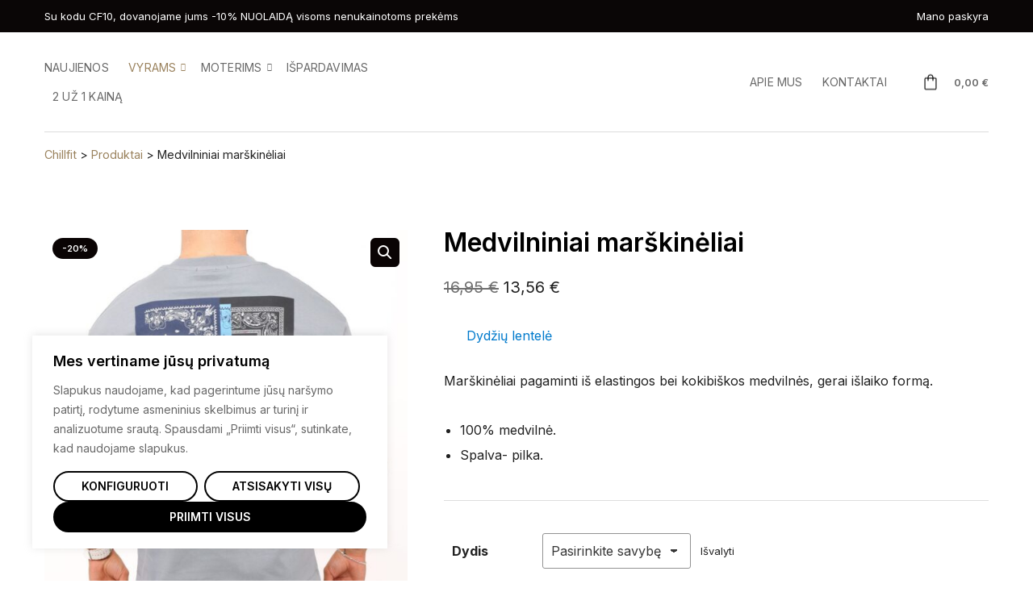

--- FILE ---
content_type: text/html; charset=UTF-8
request_url: https://chillfitwear.com/produktas/medvilniniai-marskineliai-14/
body_size: 47546
content:
<!doctype html>
<html dir="ltr" lang="lt-LT" prefix="og: https://ogp.me/ns#">
<head>
	<meta charset="UTF-8">
	<meta name="viewport" content="width=device-width, initial-scale=1">
	<title>Medvilniniai marškinėliai - Chillfit</title><link rel="preload" as="style" href="https://fonts.googleapis.com/css?family=Inter%3A400%2C600%2C700&#038;display=swap" /><link rel="stylesheet" href="https://fonts.googleapis.com/css?family=Inter%3A400%2C600%2C700&#038;display=swap" media="print" onload="this.media='all'" /><noscript><link rel="stylesheet" href="https://fonts.googleapis.com/css?family=Inter%3A400%2C600%2C700&#038;display=swap" /></noscript>
<link rel="alternate" hreflang="en" href="https://chillfitwear.com/en/product/t-shirt-relax-comfy-fit-4/" />
<link rel="alternate" hreflang="lt" href="https://chillfitwear.com/produktas/medvilniniai-marskineliai-14/" />
<link rel="alternate" hreflang="x-default" href="https://chillfitwear.com/produktas/medvilniniai-marskineliai-14/" />

		<!-- All in One SEO 4.8.7 - aioseo.com -->
	<meta name="description" content="Marškinėliai pagaminti iš elastingos bei kokibiškos medvilnės, gerai išlaiko formą. 100% medvilnė. Spalva- pilka." />
	<meta name="robots" content="max-image-preview:large" />
	<link rel="canonical" href="https://chillfitwear.com/produktas/medvilniniai-marskineliai-14/" />
	<meta name="generator" content="All in One SEO (AIOSEO) 4.8.7" />
		<meta property="og:locale" content="lt_LT" />
		<meta property="og:site_name" content="Chillfit -" />
		<meta property="og:type" content="article" />
		<meta property="og:title" content="Medvilniniai marškinėliai - Chillfit" />
		<meta property="og:description" content="Marškinėliai pagaminti iš elastingos bei kokibiškos medvilnės, gerai išlaiko formą. 100% medvilnė. Spalva- pilka." />
		<meta property="og:url" content="https://chillfitwear.com/produktas/medvilniniai-marskineliai-14/" />
		<meta property="og:image" content="https://chillfitwear.com/wp-content/uploads/2024/03/Chillfit-05.png" />
		<meta property="og:image:secure_url" content="https://chillfitwear.com/wp-content/uploads/2024/03/Chillfit-05.png" />
		<meta property="og:image:width" content="2084" />
		<meta property="og:image:height" content="834" />
		<meta property="article:published_time" content="2024-03-21T10:28:06+00:00" />
		<meta property="article:modified_time" content="2025-09-25T15:49:16+00:00" />
		<meta name="twitter:card" content="summary_large_image" />
		<meta name="twitter:title" content="Medvilniniai marškinėliai - Chillfit" />
		<meta name="twitter:description" content="Marškinėliai pagaminti iš elastingos bei kokibiškos medvilnės, gerai išlaiko formą. 100% medvilnė. Spalva- pilka." />
		<meta name="twitter:image" content="https://chillfitwear.com/wp-content/uploads/2024/03/Chillfit-05.png" />
		<script type="application/ld+json" class="aioseo-schema">
			{"@context":"https:\/\/schema.org","@graph":[{"@type":"BreadcrumbList","@id":"https:\/\/chillfitwear.com\/produktas\/medvilniniai-marskineliai-14\/#breadcrumblist","itemListElement":[{"@type":"ListItem","@id":"https:\/\/chillfitwear.com#listItem","position":1,"name":"Home","item":"https:\/\/chillfitwear.com","nextItem":{"@type":"ListItem","@id":"https:\/\/chillfitwear.com\/shop\/#listItem","name":"Parduotuv\u0117"}},{"@type":"ListItem","@id":"https:\/\/chillfitwear.com\/shop\/#listItem","position":2,"name":"Parduotuv\u0117","item":"https:\/\/chillfitwear.com\/shop\/","nextItem":{"@type":"ListItem","@id":"https:\/\/chillfitwear.com\/product-category\/vyrams\/#listItem","name":"Vyrams"},"previousItem":{"@type":"ListItem","@id":"https:\/\/chillfitwear.com#listItem","name":"Home"}},{"@type":"ListItem","@id":"https:\/\/chillfitwear.com\/product-category\/vyrams\/#listItem","position":3,"name":"Vyrams","item":"https:\/\/chillfitwear.com\/product-category\/vyrams\/","nextItem":{"@type":"ListItem","@id":"https:\/\/chillfitwear.com\/product-category\/vyrams\/marskineliai-ir-sortai\/#listItem","name":"Mar\u0161kin\u0117liai ir \u0161ortai"},"previousItem":{"@type":"ListItem","@id":"https:\/\/chillfitwear.com\/shop\/#listItem","name":"Parduotuv\u0117"}},{"@type":"ListItem","@id":"https:\/\/chillfitwear.com\/product-category\/vyrams\/marskineliai-ir-sortai\/#listItem","position":4,"name":"Mar\u0161kin\u0117liai ir \u0161ortai","item":"https:\/\/chillfitwear.com\/product-category\/vyrams\/marskineliai-ir-sortai\/","nextItem":{"@type":"ListItem","@id":"https:\/\/chillfitwear.com\/produktas\/medvilniniai-marskineliai-14\/#listItem","name":"Medvilniniai mar\u0161kin\u0117liai"},"previousItem":{"@type":"ListItem","@id":"https:\/\/chillfitwear.com\/product-category\/vyrams\/#listItem","name":"Vyrams"}},{"@type":"ListItem","@id":"https:\/\/chillfitwear.com\/produktas\/medvilniniai-marskineliai-14\/#listItem","position":5,"name":"Medvilniniai mar\u0161kin\u0117liai","previousItem":{"@type":"ListItem","@id":"https:\/\/chillfitwear.com\/product-category\/vyrams\/marskineliai-ir-sortai\/#listItem","name":"Mar\u0161kin\u0117liai ir \u0161ortai"}}]},{"@type":"ItemPage","@id":"https:\/\/chillfitwear.com\/produktas\/medvilniniai-marskineliai-14\/#itempage","url":"https:\/\/chillfitwear.com\/produktas\/medvilniniai-marskineliai-14\/","name":"Medvilniniai mar\u0161kin\u0117liai - Chillfit","description":"Mar\u0161kin\u0117liai pagaminti i\u0161 elastingos bei kokibi\u0161kos medviln\u0117s, gerai i\u0161laiko form\u0105. 100% medviln\u0117. Spalva- pilka.","inLanguage":"lt-LT","isPartOf":{"@id":"https:\/\/chillfitwear.com\/#website"},"breadcrumb":{"@id":"https:\/\/chillfitwear.com\/produktas\/medvilniniai-marskineliai-14\/#breadcrumblist"},"image":{"@type":"ImageObject","url":"https:\/\/chillfitwear.com\/wp-content\/uploads\/2024\/03\/IMG-20240311-WA0017.jpg","@id":"https:\/\/chillfitwear.com\/produktas\/medvilniniai-marskineliai-14\/#mainImage","width":1200,"height":1600},"primaryImageOfPage":{"@id":"https:\/\/chillfitwear.com\/produktas\/medvilniniai-marskineliai-14\/#mainImage"},"datePublished":"2024-03-21T10:28:06+02:00","dateModified":"2025-09-25T15:49:16+03:00"},{"@type":"Organization","@id":"https:\/\/chillfitwear.com\/#organization","name":"Chillfit","url":"https:\/\/chillfitwear.com\/","logo":{"@type":"ImageObject","url":"https:\/\/chillfitwear.com\/wp-content\/uploads\/2024\/03\/Chillfit-05.png","@id":"https:\/\/chillfitwear.com\/produktas\/medvilniniai-marskineliai-14\/#organizationLogo","width":2084,"height":834},"image":{"@id":"https:\/\/chillfitwear.com\/produktas\/medvilniniai-marskineliai-14\/#organizationLogo"}},{"@type":"WebSite","@id":"https:\/\/chillfitwear.com\/#website","url":"https:\/\/chillfitwear.com\/","name":"Chillfit","inLanguage":"lt-LT","publisher":{"@id":"https:\/\/chillfitwear.com\/#organization"}}]}
		</script>
		<!-- All in One SEO -->


<!-- Google Tag Manager for WordPress by gtm4wp.com -->
<script data-cfasync="false" data-pagespeed-no-defer>
	var gtm4wp_datalayer_name = "dataLayer";
	var dataLayer = dataLayer || [];
	const gtm4wp_use_sku_instead = false;
	const gtm4wp_currency = 'EUR';
	const gtm4wp_product_per_impression = 10;
	const gtm4wp_clear_ecommerce = true;
	const gtm4wp_datalayer_max_timeout = 2000;
</script>
<!-- End Google Tag Manager for WordPress by gtm4wp.com --><script>
    window.dataLayer = window.dataLayer || [];
    function gtag() {
        dataLayer.push(arguments);
    }
    gtag("consent", "default", {
        ad_storage: "granted",
        ad_user_data: "granted", 
        ad_personalization: "granted",
        analytics_storage: "granted",
        functionality_storage: "granted",
        personalization_storage: "granted",
        security_storage: "granted",
        wait_for_update: 2000,
    });
    gtag("set", "ads_data_redaction", true);
    gtag("set", "url_passthrough", true);
</script>

<link rel='dns-prefetch' href='//omnisnippet1.com' />
<link rel='dns-prefetch' href='//cdn.jsdelivr.net' />
<link rel='dns-prefetch' href='//capi-automation.s3.us-east-2.amazonaws.com' />
<link rel='dns-prefetch' href='//fonts.googleapis.com' />
<link href='https://fonts.gstatic.com' crossorigin rel='preconnect' />
<link rel="alternate" type="application/rss+xml" title="Chillfit &raquo; Įrašų RSS srautas" href="https://chillfitwear.com/feed/" />
<link rel="alternate" type="application/rss+xml" title="Chillfit &raquo; Komentarų RSS srautas" href="https://chillfitwear.com/comments/feed/" />

<!-- Google Tag Manager for WordPress by gtm4wp.com -->
<!-- GTM Container placement set to automatic -->
<script data-cfasync="false" data-pagespeed-no-defer>
	var dataLayer_content = {"pagePostType":"product","pagePostType2":"single-product","pagePostAuthor":"Joulian Deiri","productRatingCounts":[],"productAverageRating":0,"productReviewCount":0,"productType":"variable","productIsVariable":1};
	dataLayer.push( dataLayer_content );
</script>
<script data-cfasync="false" data-pagespeed-no-defer>
		if (typeof gtag == "undefined") {
			function gtag(){dataLayer.push(arguments);}
		}

		gtag("consent", "default", {
			"analytics_storage": "granted",
			"ad_storage": "granted",
			"ad_user_data": "granted",
			"ad_personalization": "granted",
			"functionality_storage": "granted",
			"security_storage": "granted",
			"personalization_storage": "granted",
		});
</script>
<script data-cfasync="false" data-pagespeed-no-defer>
(function(w,d,s,l,i){w[l]=w[l]||[];w[l].push({'gtm.start':
new Date().getTime(),event:'gtm.js'});var f=d.getElementsByTagName(s)[0],
j=d.createElement(s),dl=l!='dataLayer'?'&l='+l:'';j.async=true;j.src=
'//www.googletagmanager.com/gtm.js?id='+i+dl;f.parentNode.insertBefore(j,f);
})(window,document,'script','dataLayer','GTM-PBHQK9H9');
</script>
<!-- End Google Tag Manager for WordPress by gtm4wp.com --><link rel="alternate" type="application/rss+xml" title="Chillfit &raquo; Įrašo „Medvilniniai marškinėliai“ komentarų RSS srautas" href="https://chillfitwear.com/produktas/medvilniniai-marskineliai-14/feed/" />
<link rel="alternate" title="oEmbed (JSON)" type="application/json+oembed" href="https://chillfitwear.com/wp-json/oembed/1.0/embed?url=https%3A%2F%2Fchillfitwear.com%2Fproduktas%2Fmedvilniniai-marskineliai-14%2F" />
<link rel="alternate" title="oEmbed (XML)" type="text/xml+oembed" href="https://chillfitwear.com/wp-json/oembed/1.0/embed?url=https%3A%2F%2Fchillfitwear.com%2Fproduktas%2Fmedvilniniai-marskineliai-14%2F&#038;format=xml" />
<style id='wp-img-auto-sizes-contain-inline-css'>
img:is([sizes=auto i],[sizes^="auto," i]){contain-intrinsic-size:3000px 1500px}
/*# sourceURL=wp-img-auto-sizes-contain-inline-css */
</style>
<link data-minify="1" rel='stylesheet' id='omnisend-woocommerce-checkout-block-checkout-newsletter-subscription-block-css' href='https://chillfitwear.com/wp-content/cache/min/1/wp-content/plugins/omnisend-connect/includes/blocks/build/omnisend-checkout-block.css?ver=1769110747' media='all' />
<style id='wp-emoji-styles-inline-css'>

	img.wp-smiley, img.emoji {
		display: inline !important;
		border: none !important;
		box-shadow: none !important;
		height: 1em !important;
		width: 1em !important;
		margin: 0 0.07em !important;
		vertical-align: -0.1em !important;
		background: none !important;
		padding: 0 !important;
	}
/*# sourceURL=wp-emoji-styles-inline-css */
</style>
<link rel='stylesheet' id='wp-block-library-css' href='https://chillfitwear.com/wp-includes/css/dist/block-library/style.min.css?ver=6.9' media='all' />
<link data-minify="1" rel='stylesheet' id='wc-blocks-style-css' href='https://chillfitwear.com/wp-content/cache/min/1/wp-content/plugins/woocommerce/assets/client/blocks/wc-blocks.css?ver=1769110747' media='all' />
<style id='global-styles-inline-css'>
:root{--wp--preset--aspect-ratio--square: 1;--wp--preset--aspect-ratio--4-3: 4/3;--wp--preset--aspect-ratio--3-4: 3/4;--wp--preset--aspect-ratio--3-2: 3/2;--wp--preset--aspect-ratio--2-3: 2/3;--wp--preset--aspect-ratio--16-9: 16/9;--wp--preset--aspect-ratio--9-16: 9/16;--wp--preset--color--black: #000000;--wp--preset--color--cyan-bluish-gray: #abb8c3;--wp--preset--color--white: #ffffff;--wp--preset--color--pale-pink: #f78da7;--wp--preset--color--vivid-red: #cf2e2e;--wp--preset--color--luminous-vivid-orange: #ff6900;--wp--preset--color--luminous-vivid-amber: #fcb900;--wp--preset--color--light-green-cyan: #7bdcb5;--wp--preset--color--vivid-green-cyan: #00d084;--wp--preset--color--pale-cyan-blue: #8ed1fc;--wp--preset--color--vivid-cyan-blue: #0693e3;--wp--preset--color--vivid-purple: #9b51e0;--wp--preset--color--theme-primary: #ECCC9A;--wp--preset--color--theme-secondary: #9A825D;--wp--preset--color--theme-black: #000000;--wp--preset--color--theme-gray: #686868;--wp--preset--color--theme-gray-light: #dddddd;--wp--preset--color--theme-white: #ffffff;--wp--preset--gradient--vivid-cyan-blue-to-vivid-purple: linear-gradient(135deg,rgb(6,147,227) 0%,rgb(155,81,224) 100%);--wp--preset--gradient--light-green-cyan-to-vivid-green-cyan: linear-gradient(135deg,rgb(122,220,180) 0%,rgb(0,208,130) 100%);--wp--preset--gradient--luminous-vivid-amber-to-luminous-vivid-orange: linear-gradient(135deg,rgb(252,185,0) 0%,rgb(255,105,0) 100%);--wp--preset--gradient--luminous-vivid-orange-to-vivid-red: linear-gradient(135deg,rgb(255,105,0) 0%,rgb(207,46,46) 100%);--wp--preset--gradient--very-light-gray-to-cyan-bluish-gray: linear-gradient(135deg,rgb(238,238,238) 0%,rgb(169,184,195) 100%);--wp--preset--gradient--cool-to-warm-spectrum: linear-gradient(135deg,rgb(74,234,220) 0%,rgb(151,120,209) 20%,rgb(207,42,186) 40%,rgb(238,44,130) 60%,rgb(251,105,98) 80%,rgb(254,248,76) 100%);--wp--preset--gradient--blush-light-purple: linear-gradient(135deg,rgb(255,206,236) 0%,rgb(152,150,240) 100%);--wp--preset--gradient--blush-bordeaux: linear-gradient(135deg,rgb(254,205,165) 0%,rgb(254,45,45) 50%,rgb(107,0,62) 100%);--wp--preset--gradient--luminous-dusk: linear-gradient(135deg,rgb(255,203,112) 0%,rgb(199,81,192) 50%,rgb(65,88,208) 100%);--wp--preset--gradient--pale-ocean: linear-gradient(135deg,rgb(255,245,203) 0%,rgb(182,227,212) 50%,rgb(51,167,181) 100%);--wp--preset--gradient--electric-grass: linear-gradient(135deg,rgb(202,248,128) 0%,rgb(113,206,126) 100%);--wp--preset--gradient--midnight: linear-gradient(135deg,rgb(2,3,129) 0%,rgb(40,116,252) 100%);--wp--preset--font-size--small: 13px;--wp--preset--font-size--medium: 20px;--wp--preset--font-size--large: 36px;--wp--preset--font-size--x-large: 42px;--wp--preset--spacing--20: 0.44rem;--wp--preset--spacing--30: 0.67rem;--wp--preset--spacing--40: 1rem;--wp--preset--spacing--50: 1.5rem;--wp--preset--spacing--60: 2.25rem;--wp--preset--spacing--70: 3.38rem;--wp--preset--spacing--80: 5.06rem;--wp--preset--shadow--natural: 6px 6px 9px rgba(0, 0, 0, 0.2);--wp--preset--shadow--deep: 12px 12px 50px rgba(0, 0, 0, 0.4);--wp--preset--shadow--sharp: 6px 6px 0px rgba(0, 0, 0, 0.2);--wp--preset--shadow--outlined: 6px 6px 0px -3px rgb(255, 255, 255), 6px 6px rgb(0, 0, 0);--wp--preset--shadow--crisp: 6px 6px 0px rgb(0, 0, 0);}:where(.is-layout-flex){gap: 0.5em;}:where(.is-layout-grid){gap: 0.5em;}body .is-layout-flex{display: flex;}.is-layout-flex{flex-wrap: wrap;align-items: center;}.is-layout-flex > :is(*, div){margin: 0;}body .is-layout-grid{display: grid;}.is-layout-grid > :is(*, div){margin: 0;}:where(.wp-block-columns.is-layout-flex){gap: 2em;}:where(.wp-block-columns.is-layout-grid){gap: 2em;}:where(.wp-block-post-template.is-layout-flex){gap: 1.25em;}:where(.wp-block-post-template.is-layout-grid){gap: 1.25em;}.has-black-color{color: var(--wp--preset--color--black) !important;}.has-cyan-bluish-gray-color{color: var(--wp--preset--color--cyan-bluish-gray) !important;}.has-white-color{color: var(--wp--preset--color--white) !important;}.has-pale-pink-color{color: var(--wp--preset--color--pale-pink) !important;}.has-vivid-red-color{color: var(--wp--preset--color--vivid-red) !important;}.has-luminous-vivid-orange-color{color: var(--wp--preset--color--luminous-vivid-orange) !important;}.has-luminous-vivid-amber-color{color: var(--wp--preset--color--luminous-vivid-amber) !important;}.has-light-green-cyan-color{color: var(--wp--preset--color--light-green-cyan) !important;}.has-vivid-green-cyan-color{color: var(--wp--preset--color--vivid-green-cyan) !important;}.has-pale-cyan-blue-color{color: var(--wp--preset--color--pale-cyan-blue) !important;}.has-vivid-cyan-blue-color{color: var(--wp--preset--color--vivid-cyan-blue) !important;}.has-vivid-purple-color{color: var(--wp--preset--color--vivid-purple) !important;}.has-black-background-color{background-color: var(--wp--preset--color--black) !important;}.has-cyan-bluish-gray-background-color{background-color: var(--wp--preset--color--cyan-bluish-gray) !important;}.has-white-background-color{background-color: var(--wp--preset--color--white) !important;}.has-pale-pink-background-color{background-color: var(--wp--preset--color--pale-pink) !important;}.has-vivid-red-background-color{background-color: var(--wp--preset--color--vivid-red) !important;}.has-luminous-vivid-orange-background-color{background-color: var(--wp--preset--color--luminous-vivid-orange) !important;}.has-luminous-vivid-amber-background-color{background-color: var(--wp--preset--color--luminous-vivid-amber) !important;}.has-light-green-cyan-background-color{background-color: var(--wp--preset--color--light-green-cyan) !important;}.has-vivid-green-cyan-background-color{background-color: var(--wp--preset--color--vivid-green-cyan) !important;}.has-pale-cyan-blue-background-color{background-color: var(--wp--preset--color--pale-cyan-blue) !important;}.has-vivid-cyan-blue-background-color{background-color: var(--wp--preset--color--vivid-cyan-blue) !important;}.has-vivid-purple-background-color{background-color: var(--wp--preset--color--vivid-purple) !important;}.has-black-border-color{border-color: var(--wp--preset--color--black) !important;}.has-cyan-bluish-gray-border-color{border-color: var(--wp--preset--color--cyan-bluish-gray) !important;}.has-white-border-color{border-color: var(--wp--preset--color--white) !important;}.has-pale-pink-border-color{border-color: var(--wp--preset--color--pale-pink) !important;}.has-vivid-red-border-color{border-color: var(--wp--preset--color--vivid-red) !important;}.has-luminous-vivid-orange-border-color{border-color: var(--wp--preset--color--luminous-vivid-orange) !important;}.has-luminous-vivid-amber-border-color{border-color: var(--wp--preset--color--luminous-vivid-amber) !important;}.has-light-green-cyan-border-color{border-color: var(--wp--preset--color--light-green-cyan) !important;}.has-vivid-green-cyan-border-color{border-color: var(--wp--preset--color--vivid-green-cyan) !important;}.has-pale-cyan-blue-border-color{border-color: var(--wp--preset--color--pale-cyan-blue) !important;}.has-vivid-cyan-blue-border-color{border-color: var(--wp--preset--color--vivid-cyan-blue) !important;}.has-vivid-purple-border-color{border-color: var(--wp--preset--color--vivid-purple) !important;}.has-vivid-cyan-blue-to-vivid-purple-gradient-background{background: var(--wp--preset--gradient--vivid-cyan-blue-to-vivid-purple) !important;}.has-light-green-cyan-to-vivid-green-cyan-gradient-background{background: var(--wp--preset--gradient--light-green-cyan-to-vivid-green-cyan) !important;}.has-luminous-vivid-amber-to-luminous-vivid-orange-gradient-background{background: var(--wp--preset--gradient--luminous-vivid-amber-to-luminous-vivid-orange) !important;}.has-luminous-vivid-orange-to-vivid-red-gradient-background{background: var(--wp--preset--gradient--luminous-vivid-orange-to-vivid-red) !important;}.has-very-light-gray-to-cyan-bluish-gray-gradient-background{background: var(--wp--preset--gradient--very-light-gray-to-cyan-bluish-gray) !important;}.has-cool-to-warm-spectrum-gradient-background{background: var(--wp--preset--gradient--cool-to-warm-spectrum) !important;}.has-blush-light-purple-gradient-background{background: var(--wp--preset--gradient--blush-light-purple) !important;}.has-blush-bordeaux-gradient-background{background: var(--wp--preset--gradient--blush-bordeaux) !important;}.has-luminous-dusk-gradient-background{background: var(--wp--preset--gradient--luminous-dusk) !important;}.has-pale-ocean-gradient-background{background: var(--wp--preset--gradient--pale-ocean) !important;}.has-electric-grass-gradient-background{background: var(--wp--preset--gradient--electric-grass) !important;}.has-midnight-gradient-background{background: var(--wp--preset--gradient--midnight) !important;}.has-small-font-size{font-size: var(--wp--preset--font-size--small) !important;}.has-medium-font-size{font-size: var(--wp--preset--font-size--medium) !important;}.has-large-font-size{font-size: var(--wp--preset--font-size--large) !important;}.has-x-large-font-size{font-size: var(--wp--preset--font-size--x-large) !important;}
/*# sourceURL=global-styles-inline-css */
</style>

<style id='classic-theme-styles-inline-css'>
/*! This file is auto-generated */
.wp-block-button__link{color:#fff;background-color:#32373c;border-radius:9999px;box-shadow:none;text-decoration:none;padding:calc(.667em + 2px) calc(1.333em + 2px);font-size:1.125em}.wp-block-file__button{background:#32373c;color:#fff;text-decoration:none}
/*# sourceURL=/wp-includes/css/classic-themes.min.css */
</style>
<link data-minify="1" rel='stylesheet' id='wpml-blocks-css' href='https://chillfitwear.com/wp-content/cache/min/1/wp-content/plugins/sitepress-multilingual-cms/dist/css/blocks/styles.css?ver=1769110747' media='all' />
<link data-minify="1" rel='stylesheet' id='acoplw-style-css' href='https://chillfitwear.com/wp-content/cache/min/1/wp-content/plugins/aco-product-labels-for-woocommerce/assets/css/frontend.css?ver=1769110747' media='all' />
<link data-minify="1" rel='stylesheet' id='contact-form-7-css' href='https://chillfitwear.com/wp-content/cache/min/1/wp-content/plugins/contact-form-7/includes/css/styles.css?ver=1769110747' media='all' />

<link data-minify="1" rel='stylesheet' id='ignition-icons-css' href='https://chillfitwear.com/wp-content/cache/min/1/wp-content/plugins/ignition/inc/assets/vendor/ignition-icons/css/ignition-icons.min.css?ver=1769110747' media='all' />
<link rel='stylesheet' id='ignition-style-css' href='https://chillfitwear.com/wp-content/plugins/ignition/inc/assets/css/style.min.css?ver=3.3.0' media='all' />
<link rel='stylesheet' id='ignition-woocommerce-css' href='https://chillfitwear.com/wp-content/plugins/ignition/inc/assets/css/woocommerce.min.css?ver=3.3.0' media='all' />
<link rel='stylesheet' id='ignition-contact-forms-css' href='https://chillfitwear.com/wp-content/plugins/ignition/inc/assets/css/contact-forms.min.css?ver=3.3.0' media='all' />
<link rel='stylesheet' id='ignition-elementor-css' href='https://chillfitwear.com/wp-content/plugins/ignition/inc/assets/css/elementor.min.css?ver=3.3.0' media='all' />
<link data-minify="1" rel='stylesheet' id='woo-shipping-dpd-baltic-css' href='https://chillfitwear.com/wp-content/cache/min/1/wp-content/plugins/woo-shipping-dpd-baltic/public/css/dpd-public.css?ver=1769110747' media='all' />
<link data-minify="1" rel='stylesheet' id='select2css-css' href='https://chillfitwear.com/wp-content/cache/min/1/npm/select2@4.1.0-rc.0/dist/css/select2.min.css?ver=1769110747' media='all' />
<link rel='stylesheet' id='photoswipe-css' href='https://chillfitwear.com/wp-content/plugins/woocommerce/assets/css/photoswipe/photoswipe.min.css?ver=10.4.3' media='all' />
<link rel='stylesheet' id='photoswipe-default-skin-css' href='https://chillfitwear.com/wp-content/plugins/woocommerce/assets/css/photoswipe/default-skin/default-skin.min.css?ver=10.4.3' media='all' />
<style id='woocommerce-inline-inline-css'>
.woocommerce form .form-row .required { visibility: visible; }
/*# sourceURL=woocommerce-inline-inline-css */
</style>
<link rel='stylesheet' id='wpml-legacy-horizontal-list-0-css' href='https://chillfitwear.com/wp-content/plugins/sitepress-multilingual-cms/templates/language-switchers/legacy-list-horizontal/style.min.css?ver=1' media='all' />
<style id='rsfv-woocommerce-inline-css'>
.woocommerce ul.products li.product .woocommerce-product-gallery__image video.rsfv-video,
				    .woocommerce ul.products li.product .woocommerce-product-gallery__image iframe.rsfv-video,
					.woocommerce div.product div.woocommerce-product-gallery figure.woocommerce-product-gallery__wrapper .woocommerce-product-gallery__image video.rsfv-video,
				 .woocommerce div.product div.woocommerce-product-gallery figure.woocommerce-product-gallery__wrapper .woocommerce-product-gallery__image iframe.rsfv-video,
				 .woocommerce.product.rsfv-has-video div.woocommerce-product-gallery figure.woocommerce-product-gallery__wrapper .woocommerce-product-gallery__image video.rsfv-video,
				 .woocommerce.product.rsfv-has-video div.woocommerce-product-gallery figure.woocommerce-product-gallery__wrapper .woocommerce-product-gallery__image iframe.rsfv-video,
				 { height: auto; width: 100% !important; aspect-ratio: 16/9; }.woocommerce-loop-product__title { margin-top: 20px; }.woocommerce.product.rsfv-has-video .woocommerce-product-gallery__wrapper .woocommerce-product-gallery__image + .woocommerce-product-gallery__image--placeholder
					{ display: none; }.woocommerce .rsfv-has-video video.rsfv-video,
                        .woocommerce .rsfv-has-video iframe.rsfv-video 
                        {width: 100% !important; height: auto; aspect-ratio: 9/16 !important;}
/*# sourceURL=rsfv-woocommerce-inline-css */
</style>
<link data-minify="1" rel='stylesheet' id='free-shipping-label-public-css' href='https://chillfitwear.com/wp-content/cache/min/1/wp-content/plugins/free-shipping-label/assets/build/fsl-public.css?ver=1769110747' media='all' />
<link data-minify="1" rel='stylesheet' id='product-size-charts-css' href='https://chillfitwear.com/wp-content/cache/min/1/wp-content/plugins/woo-advanced-product-size-chart/public/css/size-chart-for-woocommerce-public.css?ver=1769110747' media='all' />
<style id='product-size-charts-inline-css'>
table#size-chart tr th {background: #000;color: #fff;}#size-chart tr:nth-child(2n+1) {background: #ebe9eb;}.button-wrapper #chart-button, .button-wrapper .md-size-chart-btn {color: #007acc}
/*# sourceURL=product-size-charts-inline-css */
</style>
<link rel='stylesheet' id='ignition-amaryllis-style-css' href='https://chillfitwear.com/wp-content/themes/ignition-amaryllis/style.min.css?ver=1.2.5' media='all' />
<link rel='stylesheet' id='ignition-amaryllis-woocommerce-css' href='https://chillfitwear.com/wp-content/themes/ignition-amaryllis/inc/assets/css/woocommerce.min.css?ver=1.2.5' media='all' />
<style id='ignition-amaryllis-generated-styles-inline-css'>
:root { --ignition-body-background-color: #ffffff; --ignition-primary-color: #9a825d; --ignition-secondary-color: #0a0404; --ignition-text-color: #212121; --ignition-secondary-text-color: #686868; --ignition-headings-color: #000000; --ignition-border-color: #dddddd; --ignition-forms-background-color: #ffffff; --ignition-forms-border-color: #929292; --ignition-forms-text-color: #373737; --ignition-buttons-background-color: rgba(0, 0, 0, 0); --ignition-buttons-text-color: #000000; --ignition-buttons-border-color: #0a0606; --ignition-primary-font-family: Inter; --ignition-secondary-font-family: Inter; --ignition-top-bar-background-color: #0a0606; --ignition-top-bar-text-color: #ffffff; --ignition-top-bar-border-color: rgba(0, 0, 0, 0); --ignition-top-bar-transparent-background-color: #0a0606; --ignition-top-bar-transparent-text-color: #000000; --ignition-top-bar-transparent-border-color: rgba(0, 0, 0, 0); --ignition-header-background-color: #ffffff; --ignition-header-text-color: #686868; --ignition-header-border-color: #dddddd; --ignition-header-submenu-background-color: #ffffff; --ignition-header-submenu-text-color: #686868; --ignition-header-transparent-text-color: #ffffff; --ignition-header-transparent-submenu-bg-color: rgba(255, 255, 255, 0.9); --ignition-header-transparent-submenu-text-color: #686868; --ignition-header-sticky-background-color: #ffffff; --ignition-header-sticky-text-color: #686868; --ignition-header-sticky-submenu-background-color: #ffffff; --ignition-header-sticky-submenu-text-color: #686868; --ignition-mobile-nav-background-color: #ffffff; --ignition-mobile-nav-text-color: #686868; --ignition-mobile-nav-border-color: #dddddd; --ignition-hero-background-color: #eccc9a; --ignition-hero-primary-text-color: #ffffff; --ignition-hero-secondary-text-color: #ffffff; --ignition-footer-background-color: #f2f2f2; --ignition-footer-border-color: #dddddd; --ignition-footer-title-color: #000000; --ignition-footer-text-color: #000000; --ignition-footer-credits-background-color: #f2f2f2; --ignition-footer-credits-text-color: #000000; --ignition-footer-credits-link-color: #000000; --ignition-footer-credits-border-color: #dddddd; } @media (min-width: calc(1320px + 60px)) { .container, .theme-grid > .wp-block-gutenbee-container-inner, .alignwide .maxslider-slide-content, .alignfull .maxslider-slide-content { width: 1320px; max-width: 100%; } [class*="-template-fullwidth-narrow"] .alignwide { width: calc(1320px - 30px); } .theme-grid > .wp-block-gutenbee-container-inner { padding-left: 15px; padding-right: 15px; } } html { font-size: 16px; } body { font-family: Inter, sans-serif; font-weight: 400; font-size: 16px; line-height: 1.94; text-transform: none; letter-spacing: 0em; } h1,h2,h3,h4,h5,h6, .site-logo, .widget-title, .mobile-nav-trigger, li.wc-block-grid__product .wc-block-grid__product-title, .product_list_widget li > a, .wp-block-latest-posts > li > a, li.wc-block-grid__product .wc-block-grid__product-onsale, .onsale, .wc-block-product-search__label { font-family: Inter, sans-serif; font-weight: 600; } .navigation-main, .head-mast .head-content-slot-item, .navigation-mobile-wrap { font-family: Inter, sans-serif; font-weight: 400; font-size: 14px; line-height: 1.2; text-transform: uppercase; letter-spacing: 0.015em; } .page-hero-title, .page-title { font-family: Inter, sans-serif; font-weight: 600; } h1,.page-hero-title,.page-title { font-size: 27px; line-height: 1.14; text-transform: none; letter-spacing: 0em; } h2, .wc-block-grid__product-title { font-size: 24px; line-height: 1.15; text-transform: none; letter-spacing: 0em; } h3 { font-size: 21px; line-height: 1.2; text-transform: none; letter-spacing: 0em; } h4 { font-size: 18px; line-height: 1.25; text-transform: none; letter-spacing: 0em; } h5 { font-size: 16px; line-height: 1.25; text-transform: none; letter-spacing: 0em; } h6 { font-size: 14px; line-height: 1.32; text-transform: none; letter-spacing: 0em; } .widget-title { font-size: 16px; line-height: 1.2; text-transform: none; letter-spacing: 0em; } .widget { font-size: 14px; line-height: 1.85; text-transform: none; letter-spacing: 0em; } .btn, .button, .gutenbee-block-button-link, .wp-block-button__link, .comment-reply-link, .ci-item-filter, .maxslider-slide .maxslider-btn, .added_to_cart, input[type="submit"], input[type="reset"], button[type="submit"] { font-family: Inter, sans-serif; font-weight: 600; font-size: 12px; line-height: 1.2; text-transform: uppercase; letter-spacing: 0em; } @media (max-width: 991px) { #mobilemenu { display: block; } .head-content-slot-mobile-nav { display: inline-block; } .nav { display: none; } .header-full-nav-center .site-branding, .site-branding { max-width: 45%; width: auto; text-align: left; } .header-nav-split .site-branding { text-align: left; } .head-slot:first-of-type { display: none; } } @media (min-width: 992px) { .page-hero { height: 360px; } } @media (min-width: 576px) and (max-width: 991px) { .page-hero { height: 360px; } } @media (max-width: 575px) { .page-hero { height: 320px; } } 
/*# sourceURL=ignition-amaryllis-generated-styles-inline-css */
</style>
<link data-minify="1" rel='stylesheet' id='rsfv-fallback-css' href='https://chillfitwear.com/wp-content/cache/min/1/wp-content/plugins/really-simple-featured-video/includes/Compatibility/Themes/Fallback/styles.css?ver=1769110747' media='all' />
<style id='rsfv-fallback-inline-css'>
.rsfv-has-video video.rsfv-video,
                        .rsfv-has-video iframe.rsfv-video 
                        {width: 100% !important; height: auto; aspect-ratio: 9/16;}
/*# sourceURL=rsfv-fallback-inline-css */
</style>
<script id="wpml-cookie-js-extra">
var wpml_cookies = {"wp-wpml_current_language":{"value":"lt","expires":1,"path":"/"}};
var wpml_cookies = {"wp-wpml_current_language":{"value":"lt","expires":1,"path":"/"}};
//# sourceURL=wpml-cookie-js-extra
</script>
<script data-minify="1" src="https://chillfitwear.com/wp-content/cache/min/1/wp-content/plugins/sitepress-multilingual-cms/res/js/cookies/language-cookie.js?ver=1768834354" id="wpml-cookie-js" defer data-wp-strategy="defer"></script>
<script id="cookie-law-info-js-extra">
var _ckyConfig = {"_ipData":[],"_assetsURL":"https://chillfitwear.com/wp-content/plugins/cookie-law-info/lite/frontend/images/","_publicURL":"https://chillfitwear.com","_expiry":"365","_categories":[{"name":"Necessary","slug":"necessary","isNecessary":true,"ccpaDoNotSell":true,"cookies":[],"active":true,"defaultConsent":{"gdpr":true,"ccpa":true}},{"name":"Functional","slug":"functional","isNecessary":false,"ccpaDoNotSell":true,"cookies":[],"active":true,"defaultConsent":{"gdpr":false,"ccpa":false}},{"name":"Analytics","slug":"analytics","isNecessary":false,"ccpaDoNotSell":true,"cookies":[],"active":true,"defaultConsent":{"gdpr":false,"ccpa":false}},{"name":"Performance","slug":"performance","isNecessary":false,"ccpaDoNotSell":true,"cookies":[],"active":true,"defaultConsent":{"gdpr":false,"ccpa":false}},{"name":"Advertisement","slug":"advertisement","isNecessary":false,"ccpaDoNotSell":true,"cookies":[],"active":true,"defaultConsent":{"gdpr":false,"ccpa":false}}],"_activeLaw":"gdpr","_rootDomain":"","_block":"1","_showBanner":"1","_bannerConfig":{"settings":{"type":"box","preferenceCenterType":"popup","position":"bottom-left","applicableLaw":"gdpr"},"behaviours":{"reloadBannerOnAccept":false,"loadAnalyticsByDefault":false,"animations":{"onLoad":"animate","onHide":"sticky"}},"config":{"revisitConsent":{"status":true,"tag":"revisit-consent","position":"bottom-left","meta":{"url":"#"},"styles":{"background-color":"#0056A7"},"elements":{"title":{"type":"text","tag":"revisit-consent-title","status":true,"styles":{"color":"#0056a7"}}}},"preferenceCenter":{"toggle":{"status":true,"tag":"detail-category-toggle","type":"toggle","states":{"active":{"styles":{"background-color":"#1863DC"}},"inactive":{"styles":{"background-color":"#D0D5D2"}}}}},"categoryPreview":{"status":false,"toggle":{"status":true,"tag":"detail-category-preview-toggle","type":"toggle","states":{"active":{"styles":{"background-color":"#1863DC"}},"inactive":{"styles":{"background-color":"#D0D5D2"}}}}},"videoPlaceholder":{"status":true,"styles":{"background-color":"#000000","border-color":"#000000","color":"#ffffff"}},"readMore":{"status":false,"tag":"readmore-button","type":"link","meta":{"noFollow":true,"newTab":true},"styles":{"color":"#1863DC","background-color":"transparent","border-color":"transparent"}},"auditTable":{"status":true},"optOption":{"status":true,"toggle":{"status":true,"tag":"optout-option-toggle","type":"toggle","states":{"active":{"styles":{"background-color":"#1863dc"}},"inactive":{"styles":{"background-color":"#FFFFFF"}}}}}}},"_version":"3.3.5","_logConsent":"1","_tags":[{"tag":"accept-button","styles":{"color":"#FFFFFF","background-color":"#000000","border-color":"#212121"}},{"tag":"reject-button","styles":{"color":"#212121","background-color":"transparent","border-color":"#212121"}},{"tag":"settings-button","styles":{"color":"#212121","background-color":"transparent","border-color":"#212121"}},{"tag":"readmore-button","styles":{"color":"#1863DC","background-color":"transparent","border-color":"transparent"}},{"tag":"donotsell-button","styles":{"color":"#1863DC","background-color":"transparent","border-color":"transparent"}},{"tag":"accept-button","styles":{"color":"#FFFFFF","background-color":"#000000","border-color":"#212121"}},{"tag":"revisit-consent","styles":{"background-color":"#0056A7"}}],"_shortCodes":[{"key":"cky_readmore","content":"\u003Ca href=\"#\" class=\"cky-policy\" aria-label=\"Cookie Policy\" target=\"_blank\" rel=\"noopener\" data-cky-tag=\"readmore-button\"\u003ECookie Policy\u003C/a\u003E","tag":"readmore-button","status":false,"attributes":{"rel":"nofollow","target":"_blank"}},{"key":"cky_show_desc","content":"\u003Cbutton class=\"cky-show-desc-btn\" data-cky-tag=\"show-desc-button\" aria-label=\"Show more\"\u003EShow more\u003C/button\u003E","tag":"show-desc-button","status":true,"attributes":[]},{"key":"cky_hide_desc","content":"\u003Cbutton class=\"cky-show-desc-btn\" data-cky-tag=\"hide-desc-button\" aria-label=\"Show less\"\u003EShow less\u003C/button\u003E","tag":"hide-desc-button","status":true,"attributes":[]},{"key":"cky_category_toggle_label","content":"[cky_{{status}}_category_label] [cky_preference_{{category_slug}}_title]","tag":"","status":true,"attributes":[]},{"key":"cky_enable_category_label","content":"Enable","tag":"","status":true,"attributes":[]},{"key":"cky_disable_category_label","content":"Disable","tag":"","status":true,"attributes":[]},{"key":"cky_video_placeholder","content":"\u003Cdiv class=\"video-placeholder-normal\" data-cky-tag=\"video-placeholder\" id=\"[UNIQUEID]\"\u003E\u003Cp class=\"video-placeholder-text-normal\" data-cky-tag=\"placeholder-title\"\u003EPlease accept cookies to access this content\u003C/p\u003E\u003C/div\u003E","tag":"","status":true,"attributes":[]},{"key":"cky_enable_optout_label","content":"Enable","tag":"","status":true,"attributes":[]},{"key":"cky_disable_optout_label","content":"Disable","tag":"","status":true,"attributes":[]},{"key":"cky_optout_toggle_label","content":"[cky_{{status}}_optout_label] [cky_optout_option_title]","tag":"","status":true,"attributes":[]},{"key":"cky_optout_option_title","content":"Do Not Sell or Share My Personal Information","tag":"","status":true,"attributes":[]},{"key":"cky_optout_close_label","content":"Close","tag":"","status":true,"attributes":[]},{"key":"cky_preference_close_label","content":"Close","tag":"","status":true,"attributes":[]}],"_rtl":"","_language":"en","_providersToBlock":[]};
var _ckyStyles = {"css":".cky-overlay{background: #000000; opacity: 0.4; position: fixed; top: 0; left: 0; width: 100%; height: 100%; z-index: 99999999;}.cky-hide{display: none;}.cky-btn-revisit-wrapper{display: flex; align-items: center; justify-content: center; background: #0056a7; width: 45px; height: 45px; border-radius: 50%; position: fixed; z-index: 999999; cursor: pointer;}.cky-revisit-bottom-left{bottom: 15px; left: 15px;}.cky-revisit-bottom-right{bottom: 15px; right: 15px;}.cky-btn-revisit-wrapper .cky-btn-revisit{display: flex; align-items: center; justify-content: center; background: none; border: none; cursor: pointer; position: relative; margin: 0; padding: 0;}.cky-btn-revisit-wrapper .cky-btn-revisit img{max-width: fit-content; margin: 0; height: 30px; width: 30px;}.cky-revisit-bottom-left:hover::before{content: attr(data-tooltip); position: absolute; background: #4e4b66; color: #ffffff; left: calc(100% + 7px); font-size: 12px; line-height: 16px; width: max-content; padding: 4px 8px; border-radius: 4px;}.cky-revisit-bottom-left:hover::after{position: absolute; content: \"\"; border: 5px solid transparent; left: calc(100% + 2px); border-left-width: 0; border-right-color: #4e4b66;}.cky-revisit-bottom-right:hover::before{content: attr(data-tooltip); position: absolute; background: #4e4b66; color: #ffffff; right: calc(100% + 7px); font-size: 12px; line-height: 16px; width: max-content; padding: 4px 8px; border-radius: 4px;}.cky-revisit-bottom-right:hover::after{position: absolute; content: \"\"; border: 5px solid transparent; right: calc(100% + 2px); border-right-width: 0; border-left-color: #4e4b66;}.cky-revisit-hide{display: none;}.cky-consent-container{position: fixed; width: 440px; box-sizing: border-box; z-index: 9999999; border-radius: 6px;}.cky-consent-container .cky-consent-bar{background: #ffffff; border: 1px solid; padding: 20px 26px; box-shadow: 0 -1px 10px 0 #acabab4d; border-radius: 6px;}.cky-box-bottom-left{bottom: 40px; left: 40px;}.cky-box-bottom-right{bottom: 40px; right: 40px;}.cky-box-top-left{top: 40px; left: 40px;}.cky-box-top-right{top: 40px; right: 40px;}.cky-custom-brand-logo-wrapper .cky-custom-brand-logo{width: 100px; height: auto; margin: 0 0 12px 0;}.cky-notice .cky-title{color: #212121; font-weight: 700; font-size: 18px; line-height: 24px; margin: 0 0 12px 0;}.cky-notice-des *,.cky-preference-content-wrapper *,.cky-accordion-header-des *,.cky-gpc-wrapper .cky-gpc-desc *{font-size: 14px;}.cky-notice-des{color: #212121; font-size: 14px; line-height: 24px; font-weight: 400;}.cky-notice-des img{height: 25px; width: 25px;}.cky-consent-bar .cky-notice-des p,.cky-gpc-wrapper .cky-gpc-desc p,.cky-preference-body-wrapper .cky-preference-content-wrapper p,.cky-accordion-header-wrapper .cky-accordion-header-des p,.cky-cookie-des-table li div:last-child p{color: inherit; margin-top: 0; overflow-wrap: break-word;}.cky-notice-des P:last-child,.cky-preference-content-wrapper p:last-child,.cky-cookie-des-table li div:last-child p:last-child,.cky-gpc-wrapper .cky-gpc-desc p:last-child{margin-bottom: 0;}.cky-notice-des a.cky-policy,.cky-notice-des button.cky-policy{font-size: 14px; color: #1863dc; white-space: nowrap; cursor: pointer; background: transparent; border: 1px solid; text-decoration: underline;}.cky-notice-des button.cky-policy{padding: 0;}.cky-notice-des a.cky-policy:focus-visible,.cky-notice-des button.cky-policy:focus-visible,.cky-preference-content-wrapper .cky-show-desc-btn:focus-visible,.cky-accordion-header .cky-accordion-btn:focus-visible,.cky-preference-header .cky-btn-close:focus-visible,.cky-switch input[type=\"checkbox\"]:focus-visible,.cky-footer-wrapper a:focus-visible,.cky-btn:focus-visible{outline: 2px solid #1863dc; outline-offset: 2px;}.cky-btn:focus:not(:focus-visible),.cky-accordion-header .cky-accordion-btn:focus:not(:focus-visible),.cky-preference-content-wrapper .cky-show-desc-btn:focus:not(:focus-visible),.cky-btn-revisit-wrapper .cky-btn-revisit:focus:not(:focus-visible),.cky-preference-header .cky-btn-close:focus:not(:focus-visible),.cky-consent-bar .cky-banner-btn-close:focus:not(:focus-visible){outline: 0;}button.cky-show-desc-btn:not(:hover):not(:active){color: #1863dc; background: transparent;}button.cky-accordion-btn:not(:hover):not(:active),button.cky-banner-btn-close:not(:hover):not(:active),button.cky-btn-revisit:not(:hover):not(:active),button.cky-btn-close:not(:hover):not(:active){background: transparent;}.cky-consent-bar button:hover,.cky-modal.cky-modal-open button:hover,.cky-consent-bar button:focus,.cky-modal.cky-modal-open button:focus{text-decoration: none;}.cky-notice-btn-wrapper{display: flex; justify-content: flex-start; align-items: center; flex-wrap: wrap; margin-top: 16px;}.cky-notice-btn-wrapper .cky-btn{text-shadow: none; box-shadow: none;}.cky-btn{flex: auto; max-width: 100%; font-size: 14px; font-family: inherit; line-height: 24px; padding: 8px; font-weight: 500; margin: 0 8px 0 0; border-radius: 2px; cursor: pointer; text-align: center; text-transform: none; min-height: 0;}.cky-btn:hover{opacity: 0.8;}.cky-btn-customize{color: #1863dc; background: transparent; border: 2px solid #1863dc;}.cky-btn-reject{color: #1863dc; background: transparent; border: 2px solid #1863dc;}.cky-btn-accept{background: #1863dc; color: #ffffff; border: 2px solid #1863dc;}.cky-btn:last-child{margin-right: 0;}@media (max-width: 576px){.cky-box-bottom-left{bottom: 0; left: 0;}.cky-box-bottom-right{bottom: 0; right: 0;}.cky-box-top-left{top: 0; left: 0;}.cky-box-top-right{top: 0; right: 0;}}@media (max-width: 440px){.cky-box-bottom-left, .cky-box-bottom-right, .cky-box-top-left, .cky-box-top-right{width: 100%; max-width: 100%;}.cky-consent-container .cky-consent-bar{padding: 20px 0;}.cky-custom-brand-logo-wrapper, .cky-notice .cky-title, .cky-notice-des, .cky-notice-btn-wrapper{padding: 0 24px;}.cky-notice-des{max-height: 40vh; overflow-y: scroll;}.cky-notice-btn-wrapper{flex-direction: column; margin-top: 0;}.cky-btn{width: 100%; margin: 10px 0 0 0;}.cky-notice-btn-wrapper .cky-btn-customize{order: 2;}.cky-notice-btn-wrapper .cky-btn-reject{order: 3;}.cky-notice-btn-wrapper .cky-btn-accept{order: 1; margin-top: 16px;}}@media (max-width: 352px){.cky-notice .cky-title{font-size: 16px;}.cky-notice-des *{font-size: 12px;}.cky-notice-des, .cky-btn{font-size: 12px;}}.cky-modal.cky-modal-open{display: flex; visibility: visible; -webkit-transform: translate(-50%, -50%); -moz-transform: translate(-50%, -50%); -ms-transform: translate(-50%, -50%); -o-transform: translate(-50%, -50%); transform: translate(-50%, -50%); top: 50%; left: 50%; transition: all 1s ease;}.cky-modal{box-shadow: 0 32px 68px rgba(0, 0, 0, 0.3); margin: 0 auto; position: fixed; max-width: 100%; background: #ffffff; top: 50%; box-sizing: border-box; border-radius: 6px; z-index: 999999999; color: #212121; -webkit-transform: translate(-50%, 100%); -moz-transform: translate(-50%, 100%); -ms-transform: translate(-50%, 100%); -o-transform: translate(-50%, 100%); transform: translate(-50%, 100%); visibility: hidden; transition: all 0s ease;}.cky-preference-center{max-height: 79vh; overflow: hidden; width: 845px; overflow: hidden; flex: 1 1 0; display: flex; flex-direction: column; border-radius: 6px;}.cky-preference-header{display: flex; align-items: center; justify-content: space-between; padding: 22px 24px; border-bottom: 1px solid;}.cky-preference-header .cky-preference-title{font-size: 18px; font-weight: 700; line-height: 24px;}.cky-preference-header .cky-btn-close{margin: 0; cursor: pointer; vertical-align: middle; padding: 0; background: none; border: none; width: auto; height: auto; min-height: 0; line-height: 0; text-shadow: none; box-shadow: none;}.cky-preference-header .cky-btn-close img{margin: 0; height: 10px; width: 10px;}.cky-preference-body-wrapper{padding: 0 24px; flex: 1; overflow: auto; box-sizing: border-box;}.cky-preference-content-wrapper,.cky-gpc-wrapper .cky-gpc-desc{font-size: 14px; line-height: 24px; font-weight: 400; padding: 12px 0;}.cky-preference-content-wrapper{border-bottom: 1px solid;}.cky-preference-content-wrapper img{height: 25px; width: 25px;}.cky-preference-content-wrapper .cky-show-desc-btn{font-size: 14px; font-family: inherit; color: #1863dc; text-decoration: none; line-height: 24px; padding: 0; margin: 0; white-space: nowrap; cursor: pointer; background: transparent; border-color: transparent; text-transform: none; min-height: 0; text-shadow: none; box-shadow: none;}.cky-accordion-wrapper{margin-bottom: 10px;}.cky-accordion{border-bottom: 1px solid;}.cky-accordion:last-child{border-bottom: none;}.cky-accordion .cky-accordion-item{display: flex; margin-top: 10px;}.cky-accordion .cky-accordion-body{display: none;}.cky-accordion.cky-accordion-active .cky-accordion-body{display: block; padding: 0 22px; margin-bottom: 16px;}.cky-accordion-header-wrapper{cursor: pointer; width: 100%;}.cky-accordion-item .cky-accordion-header{display: flex; justify-content: space-between; align-items: center;}.cky-accordion-header .cky-accordion-btn{font-size: 16px; font-family: inherit; color: #212121; line-height: 24px; background: none; border: none; font-weight: 700; padding: 0; margin: 0; cursor: pointer; text-transform: none; min-height: 0; text-shadow: none; box-shadow: none;}.cky-accordion-header .cky-always-active{color: #008000; font-weight: 600; line-height: 24px; font-size: 14px;}.cky-accordion-header-des{font-size: 14px; line-height: 24px; margin: 10px 0 16px 0;}.cky-accordion-chevron{margin-right: 22px; position: relative; cursor: pointer;}.cky-accordion-chevron-hide{display: none;}.cky-accordion .cky-accordion-chevron i::before{content: \"\"; position: absolute; border-right: 1.4px solid; border-bottom: 1.4px solid; border-color: inherit; height: 6px; width: 6px; -webkit-transform: rotate(-45deg); -moz-transform: rotate(-45deg); -ms-transform: rotate(-45deg); -o-transform: rotate(-45deg); transform: rotate(-45deg); transition: all 0.2s ease-in-out; top: 8px;}.cky-accordion.cky-accordion-active .cky-accordion-chevron i::before{-webkit-transform: rotate(45deg); -moz-transform: rotate(45deg); -ms-transform: rotate(45deg); -o-transform: rotate(45deg); transform: rotate(45deg);}.cky-audit-table{background: #f4f4f4; border-radius: 6px;}.cky-audit-table .cky-empty-cookies-text{color: inherit; font-size: 12px; line-height: 24px; margin: 0; padding: 10px;}.cky-audit-table .cky-cookie-des-table{font-size: 12px; line-height: 24px; font-weight: normal; padding: 15px 10px; border-bottom: 1px solid; border-bottom-color: inherit; margin: 0;}.cky-audit-table .cky-cookie-des-table:last-child{border-bottom: none;}.cky-audit-table .cky-cookie-des-table li{list-style-type: none; display: flex; padding: 3px 0;}.cky-audit-table .cky-cookie-des-table li:first-child{padding-top: 0;}.cky-cookie-des-table li div:first-child{width: 100px; font-weight: 600; word-break: break-word; word-wrap: break-word;}.cky-cookie-des-table li div:last-child{flex: 1; word-break: break-word; word-wrap: break-word; margin-left: 8px;}.cky-footer-shadow{display: block; width: 100%; height: 40px; background: linear-gradient(180deg, rgba(255, 255, 255, 0) 0%, #ffffff 100%); position: absolute; bottom: calc(100% - 1px);}.cky-footer-wrapper{position: relative;}.cky-prefrence-btn-wrapper{display: flex; flex-wrap: wrap; align-items: center; justify-content: center; padding: 22px 24px; border-top: 1px solid;}.cky-prefrence-btn-wrapper .cky-btn{flex: auto; max-width: 100%; text-shadow: none; box-shadow: none;}.cky-btn-preferences{color: #1863dc; background: transparent; border: 2px solid #1863dc;}.cky-preference-header,.cky-preference-body-wrapper,.cky-preference-content-wrapper,.cky-accordion-wrapper,.cky-accordion,.cky-accordion-wrapper,.cky-footer-wrapper,.cky-prefrence-btn-wrapper{border-color: inherit;}@media (max-width: 845px){.cky-modal{max-width: calc(100% - 16px);}}@media (max-width: 576px){.cky-modal{max-width: 100%;}.cky-preference-center{max-height: 100vh;}.cky-prefrence-btn-wrapper{flex-direction: column;}.cky-accordion.cky-accordion-active .cky-accordion-body{padding-right: 0;}.cky-prefrence-btn-wrapper .cky-btn{width: 100%; margin: 10px 0 0 0;}.cky-prefrence-btn-wrapper .cky-btn-reject{order: 3;}.cky-prefrence-btn-wrapper .cky-btn-accept{order: 1; margin-top: 0;}.cky-prefrence-btn-wrapper .cky-btn-preferences{order: 2;}}@media (max-width: 425px){.cky-accordion-chevron{margin-right: 15px;}.cky-notice-btn-wrapper{margin-top: 0;}.cky-accordion.cky-accordion-active .cky-accordion-body{padding: 0 15px;}}@media (max-width: 352px){.cky-preference-header .cky-preference-title{font-size: 16px;}.cky-preference-header{padding: 16px 24px;}.cky-preference-content-wrapper *, .cky-accordion-header-des *{font-size: 12px;}.cky-preference-content-wrapper, .cky-preference-content-wrapper .cky-show-more, .cky-accordion-header .cky-always-active, .cky-accordion-header-des, .cky-preference-content-wrapper .cky-show-desc-btn, .cky-notice-des a.cky-policy{font-size: 12px;}.cky-accordion-header .cky-accordion-btn{font-size: 14px;}}.cky-switch{display: flex;}.cky-switch input[type=\"checkbox\"]{position: relative; width: 44px; height: 24px; margin: 0; background: #d0d5d2; -webkit-appearance: none; border-radius: 50px; cursor: pointer; outline: 0; border: none; top: 0;}.cky-switch input[type=\"checkbox\"]:checked{background: #1863dc;}.cky-switch input[type=\"checkbox\"]:before{position: absolute; content: \"\"; height: 20px; width: 20px; left: 2px; bottom: 2px; border-radius: 50%; background-color: white; -webkit-transition: 0.4s; transition: 0.4s; margin: 0;}.cky-switch input[type=\"checkbox\"]:after{display: none;}.cky-switch input[type=\"checkbox\"]:checked:before{-webkit-transform: translateX(20px); -ms-transform: translateX(20px); transform: translateX(20px);}@media (max-width: 425px){.cky-switch input[type=\"checkbox\"]{width: 38px; height: 21px;}.cky-switch input[type=\"checkbox\"]:before{height: 17px; width: 17px;}.cky-switch input[type=\"checkbox\"]:checked:before{-webkit-transform: translateX(17px); -ms-transform: translateX(17px); transform: translateX(17px);}}.cky-consent-bar .cky-banner-btn-close{position: absolute; right: 9px; top: 5px; background: none; border: none; cursor: pointer; padding: 0; margin: 0; min-height: 0; line-height: 0; height: auto; width: auto; text-shadow: none; box-shadow: none;}.cky-consent-bar .cky-banner-btn-close img{height: 9px; width: 9px; margin: 0;}.cky-notice-group{font-size: 14px; line-height: 24px; font-weight: 400; color: #212121;}.cky-notice-btn-wrapper .cky-btn-do-not-sell{font-size: 14px; line-height: 24px; padding: 6px 0; margin: 0; font-weight: 500; background: none; border-radius: 2px; border: none; cursor: pointer; text-align: left; color: #1863dc; background: transparent; border-color: transparent; box-shadow: none; text-shadow: none;}.cky-consent-bar .cky-banner-btn-close:focus-visible,.cky-notice-btn-wrapper .cky-btn-do-not-sell:focus-visible,.cky-opt-out-btn-wrapper .cky-btn:focus-visible,.cky-opt-out-checkbox-wrapper input[type=\"checkbox\"].cky-opt-out-checkbox:focus-visible{outline: 2px solid #1863dc; outline-offset: 2px;}@media (max-width: 440px){.cky-consent-container{width: 100%;}}@media (max-width: 352px){.cky-notice-des a.cky-policy, .cky-notice-btn-wrapper .cky-btn-do-not-sell{font-size: 12px;}}.cky-opt-out-wrapper{padding: 12px 0;}.cky-opt-out-wrapper .cky-opt-out-checkbox-wrapper{display: flex; align-items: center;}.cky-opt-out-checkbox-wrapper .cky-opt-out-checkbox-label{font-size: 16px; font-weight: 700; line-height: 24px; margin: 0 0 0 12px; cursor: pointer;}.cky-opt-out-checkbox-wrapper input[type=\"checkbox\"].cky-opt-out-checkbox{background-color: #ffffff; border: 1px solid black; width: 20px; height: 18.5px; margin: 0; -webkit-appearance: none; position: relative; display: flex; align-items: center; justify-content: center; border-radius: 2px; cursor: pointer;}.cky-opt-out-checkbox-wrapper input[type=\"checkbox\"].cky-opt-out-checkbox:checked{background-color: #1863dc; border: none;}.cky-opt-out-checkbox-wrapper input[type=\"checkbox\"].cky-opt-out-checkbox:checked::after{left: 6px; bottom: 4px; width: 7px; height: 13px; border: solid #ffffff; border-width: 0 3px 3px 0; border-radius: 2px; -webkit-transform: rotate(45deg); -ms-transform: rotate(45deg); transform: rotate(45deg); content: \"\"; position: absolute; box-sizing: border-box;}.cky-opt-out-checkbox-wrapper.cky-disabled .cky-opt-out-checkbox-label,.cky-opt-out-checkbox-wrapper.cky-disabled input[type=\"checkbox\"].cky-opt-out-checkbox{cursor: no-drop;}.cky-gpc-wrapper{margin: 0 0 0 32px;}.cky-footer-wrapper .cky-opt-out-btn-wrapper{display: flex; flex-wrap: wrap; align-items: center; justify-content: center; padding: 22px 24px;}.cky-opt-out-btn-wrapper .cky-btn{flex: auto; max-width: 100%; text-shadow: none; box-shadow: none;}.cky-opt-out-btn-wrapper .cky-btn-cancel{border: 1px solid #dedfe0; background: transparent; color: #858585;}.cky-opt-out-btn-wrapper .cky-btn-confirm{background: #1863dc; color: #ffffff; border: 1px solid #1863dc;}@media (max-width: 352px){.cky-opt-out-checkbox-wrapper .cky-opt-out-checkbox-label{font-size: 14px;}.cky-gpc-wrapper .cky-gpc-desc, .cky-gpc-wrapper .cky-gpc-desc *{font-size: 12px;}.cky-opt-out-checkbox-wrapper input[type=\"checkbox\"].cky-opt-out-checkbox{width: 16px; height: 16px;}.cky-opt-out-checkbox-wrapper input[type=\"checkbox\"].cky-opt-out-checkbox:checked::after{left: 5px; bottom: 4px; width: 3px; height: 9px;}.cky-gpc-wrapper{margin: 0 0 0 28px;}}.video-placeholder-youtube{background-size: 100% 100%; background-position: center; background-repeat: no-repeat; background-color: #b2b0b059; position: relative; display: flex; align-items: center; justify-content: center; max-width: 100%;}.video-placeholder-text-youtube{text-align: center; align-items: center; padding: 10px 16px; background-color: #000000cc; color: #ffffff; border: 1px solid; border-radius: 2px; cursor: pointer;}.video-placeholder-normal{background-image: url(\"/wp-content/plugins/cookie-law-info/lite/frontend/images/placeholder.svg\"); background-size: 80px; background-position: center; background-repeat: no-repeat; background-color: #b2b0b059; position: relative; display: flex; align-items: flex-end; justify-content: center; max-width: 100%;}.video-placeholder-text-normal{align-items: center; padding: 10px 16px; text-align: center; border: 1px solid; border-radius: 2px; cursor: pointer;}.cky-rtl{direction: rtl; text-align: right;}.cky-rtl .cky-banner-btn-close{left: 9px; right: auto;}.cky-rtl .cky-notice-btn-wrapper .cky-btn:last-child{margin-right: 8px;}.cky-rtl .cky-notice-btn-wrapper .cky-btn:first-child{margin-right: 0;}.cky-rtl .cky-notice-btn-wrapper{margin-left: 0; margin-right: 15px;}.cky-rtl .cky-prefrence-btn-wrapper .cky-btn{margin-right: 8px;}.cky-rtl .cky-prefrence-btn-wrapper .cky-btn:first-child{margin-right: 0;}.cky-rtl .cky-accordion .cky-accordion-chevron i::before{border: none; border-left: 1.4px solid; border-top: 1.4px solid; left: 12px;}.cky-rtl .cky-accordion.cky-accordion-active .cky-accordion-chevron i::before{-webkit-transform: rotate(-135deg); -moz-transform: rotate(-135deg); -ms-transform: rotate(-135deg); -o-transform: rotate(-135deg); transform: rotate(-135deg);}@media (max-width: 768px){.cky-rtl .cky-notice-btn-wrapper{margin-right: 0;}}@media (max-width: 576px){.cky-rtl .cky-notice-btn-wrapper .cky-btn:last-child{margin-right: 0;}.cky-rtl .cky-prefrence-btn-wrapper .cky-btn{margin-right: 0;}.cky-rtl .cky-accordion.cky-accordion-active .cky-accordion-body{padding: 0 22px 0 0;}}@media (max-width: 425px){.cky-rtl .cky-accordion.cky-accordion-active .cky-accordion-body{padding: 0 15px 0 0;}}.cky-rtl .cky-opt-out-btn-wrapper .cky-btn{margin-right: 12px;}.cky-rtl .cky-opt-out-btn-wrapper .cky-btn:first-child{margin-right: 0;}.cky-rtl .cky-opt-out-checkbox-wrapper .cky-opt-out-checkbox-label{margin: 0 12px 0 0;}"};
//# sourceURL=cookie-law-info-js-extra
</script>
<script src="https://chillfitwear.com/wp-content/plugins/cookie-law-info/lite/frontend/js/script.min.js?ver=3.3.5" id="cookie-law-info-js" defer></script>
<script src="https://chillfitwear.com/wp-includes/js/jquery/jquery.min.js?ver=3.7.1" id="jquery-core-js"></script>
<script src="https://chillfitwear.com/wp-includes/js/jquery/jquery-migrate.min.js?ver=3.4.1" id="jquery-migrate-js" defer></script>
<script id="acoplw-script-js-extra">
var acoplw_frontend_object = {"classname":"","enablejquery":"1"};
//# sourceURL=acoplw-script-js-extra
</script>
<script data-minify="1" src="https://chillfitwear.com/wp-content/cache/min/1/wp-content/plugins/aco-product-labels-for-woocommerce/assets/js/frontend.js?ver=1768834354" id="acoplw-script-js" defer></script>
<script id="woo-shipping-dpd-baltic-js-extra">
var dpd = {"fe_ajax_nonce":"867d3e1add","ajax_url":"/wp-admin/admin-ajax.php"};
//# sourceURL=woo-shipping-dpd-baltic-js-extra
</script>
<script data-minify="1" src="https://chillfitwear.com/wp-content/cache/min/1/wp-content/plugins/woo-shipping-dpd-baltic/public/js/dpd-public.js?ver=1768834354" id="woo-shipping-dpd-baltic-js" defer></script>
<script src="https://chillfitwear.com/wp-content/plugins/woocommerce/assets/js/zoom/jquery.zoom.min.js?ver=1.7.21-wc.10.4.3" id="wc-zoom-js" defer data-wp-strategy="defer"></script>
<script src="https://chillfitwear.com/wp-content/plugins/woocommerce/assets/js/flexslider/jquery.flexslider.min.js?ver=2.7.2-wc.10.4.3" id="wc-flexslider-js" defer data-wp-strategy="defer"></script>
<script src="https://chillfitwear.com/wp-content/plugins/woocommerce/assets/js/photoswipe/photoswipe.min.js?ver=4.1.1-wc.10.4.3" id="wc-photoswipe-js" defer data-wp-strategy="defer"></script>
<script src="https://chillfitwear.com/wp-content/plugins/woocommerce/assets/js/photoswipe/photoswipe-ui-default.min.js?ver=4.1.1-wc.10.4.3" id="wc-photoswipe-ui-default-js" defer data-wp-strategy="defer"></script>
<script id="wc-single-product-js-extra">
var wc_single_product_params = {"i18n_required_rating_text":"Pasirinkite \u012fvertinim\u0105","i18n_rating_options":["1 i\u0161 5 \u017evaig\u017edu\u010di\u0173","2 i\u0161 5 \u017evaig\u017edu\u010di\u0173","3 i\u0161 5 \u017evaig\u017edu\u010di\u0173","4 i\u0161 5 \u017evaig\u017edu\u010di\u0173","5 i\u0161 5 \u017evaig\u017edu\u010di\u0173"],"i18n_product_gallery_trigger_text":"View full-screen image gallery","review_rating_required":"yes","flexslider":{"rtl":false,"animation":"slide","smoothHeight":true,"directionNav":false,"controlNav":"thumbnails","slideshow":false,"animationSpeed":500,"animationLoop":false,"allowOneSlide":false},"zoom_enabled":"1","zoom_options":[],"photoswipe_enabled":"1","photoswipe_options":{"shareEl":false,"closeOnScroll":false,"history":false,"hideAnimationDuration":0,"showAnimationDuration":0},"flexslider_enabled":"1"};
//# sourceURL=wc-single-product-js-extra
</script>
<script src="https://chillfitwear.com/wp-content/plugins/woocommerce/assets/js/frontend/single-product.min.js?ver=10.4.3" id="wc-single-product-js" defer data-wp-strategy="defer"></script>
<script src="https://chillfitwear.com/wp-content/plugins/woocommerce/assets/js/jquery-blockui/jquery.blockUI.min.js?ver=2.7.0-wc.10.4.3" id="wc-jquery-blockui-js" defer data-wp-strategy="defer"></script>
<script src="https://chillfitwear.com/wp-content/plugins/woocommerce/assets/js/js-cookie/js.cookie.min.js?ver=2.1.4-wc.10.4.3" id="wc-js-cookie-js" defer data-wp-strategy="defer"></script>
<script id="woocommerce-js-extra">
var woocommerce_params = {"ajax_url":"/wp-admin/admin-ajax.php","wc_ajax_url":"/?wc-ajax=%%endpoint%%","i18n_password_show":"Rodyti slapta\u017eod\u012f","i18n_password_hide":"Sl\u0117pti slapta\u017eod\u012f"};
//# sourceURL=woocommerce-js-extra
</script>
<script src="https://chillfitwear.com/wp-content/plugins/woocommerce/assets/js/frontend/woocommerce.min.js?ver=10.4.3" id="woocommerce-js" defer data-wp-strategy="defer"></script>
<link rel="https://api.w.org/" href="https://chillfitwear.com/wp-json/" /><link rel="alternate" title="JSON" type="application/json" href="https://chillfitwear.com/wp-json/wp/v2/product/8799" /><link rel="EditURI" type="application/rsd+xml" title="RSD" href="https://chillfitwear.com/xmlrpc.php?rsd" />
<meta name="generator" content="WordPress 6.9" />
<meta name="generator" content="WooCommerce 10.4.3" />
<link rel='shortlink' href='https://chillfitwear.com/?p=8799' />
<meta name="generator" content="WPML ver:4.6.8 stt:1,32;" />
<style id="cky-style-inline">[data-cky-tag]{visibility:hidden;}</style>				<meta name="omnisend-site-verification" content="66478bf061d9823af28ddd11"/>
					<script>

					        // jQuery(document).on( 'change', '.wc_payment_methods input[name="payment_method"]', function() {
				// 	jQuery('body').trigger('update_checkout');
				// });
					</script>
				<noscript><style>.woocommerce-product-gallery{ opacity: 1 !important; }</style></noscript>
	<meta name="generator" content="Elementor 3.32.2; features: e_font_icon_svg, additional_custom_breakpoints; settings: css_print_method-external, google_font-enabled, font_display-swap">
<link rel="preconnect" href="//code.tidio.co">			<script  type="text/javascript">
				!function(f,b,e,v,n,t,s){if(f.fbq)return;n=f.fbq=function(){n.callMethod?
					n.callMethod.apply(n,arguments):n.queue.push(arguments)};if(!f._fbq)f._fbq=n;
					n.push=n;n.loaded=!0;n.version='2.0';n.queue=[];t=b.createElement(e);t.async=!0;
					t.src=v;s=b.getElementsByTagName(e)[0];s.parentNode.insertBefore(t,s)}(window,
					document,'script','https://connect.facebook.net/en_US/fbevents.js');
			</script>
			<!-- WooCommerce Facebook Integration Begin -->
			<script  type="text/javascript">

				fbq('init', '929715665957533', {}, {
    "agent": "woocommerce_6-10.4.3-3.5.15"
});

				document.addEventListener( 'DOMContentLoaded', function() {
					// Insert placeholder for events injected when a product is added to the cart through AJAX.
					document.body.insertAdjacentHTML( 'beforeend', '<div class=\"wc-facebook-pixel-event-placeholder\"></div>' );
				}, false );

			</script>
			<!-- WooCommerce Facebook Integration End -->
						<style>
				.e-con.e-parent:nth-of-type(n+4):not(.e-lazyloaded):not(.e-no-lazyload),
				.e-con.e-parent:nth-of-type(n+4):not(.e-lazyloaded):not(.e-no-lazyload) * {
					background-image: none !important;
				}
				@media screen and (max-height: 1024px) {
					.e-con.e-parent:nth-of-type(n+3):not(.e-lazyloaded):not(.e-no-lazyload),
					.e-con.e-parent:nth-of-type(n+3):not(.e-lazyloaded):not(.e-no-lazyload) * {
						background-image: none !important;
					}
				}
				@media screen and (max-height: 640px) {
					.e-con.e-parent:nth-of-type(n+2):not(.e-lazyloaded):not(.e-no-lazyload),
					.e-con.e-parent:nth-of-type(n+2):not(.e-lazyloaded):not(.e-no-lazyload) * {
						background-image: none !important;
					}
				}
			</style>
					<style id="wp-custom-css">
			.cp-fix1 h3 {
	margin-bottom: 0;
}

.cp-fix2 {
	height: 50px;
}

.entry-item-product .woocommerce-loop-product__link .onsale, li.product .woocommerce-loop-product__link .onsale {
	color: #fff;
}

.entry-item-list-meta a:hover, .entry-meta a:hover, .navigation .page-numbers.current, .navigation .page-numbers:hover, .wc-block-pagination .wc-block-pagination-page, .wc-block-pagination .wc-block-pagination-page.wc-block-pagination-page--active, .wc-block-pagination .wc-block-pagination-page:hover, .woocommerce-pagination .page-numbers.current, .woocommerce-pagination a.page-numbers, [id*=social].menu a {
	color: #fff;
}

.woocommerce-pagination a.page-numbers {
	color: #000;
}

.woocommerce-pagination a.page-numbers:hover {
	color: #fff;
}

.widget_shopping_cart_content .woocommerce-mini-cart__buttons .button {
	color: #fff;
}
.widget_shopping_cart_content .woocommerce-mini-cart__buttons .button:hover {
	color: #000;
}

.single-product div.product .onsale {
	color: #fff;
}

.onsale, .single-product div.product .woocommerce-product-gallery .woocommerce-product-gallery__trigger, .woocommerce-checkout-step-done .woocommerce-checkout-step-number, li.wc-block-grid__product .wc-block-grid__product-onsale {
	color: #fff;
}

.head-intro .header-mini-cart-count {
	color: #000;
}

.woocommerce-mini-cart__buttons .button:last-of-type:hover {
	color: #fff !important;
}

.woocommerce-checkout-review-order .woocommerce-checkout-review-order-table .woocommerce-shipping-methods li {
	flex-wrap: wrap;
}

.omnivalt_terminal_container {
	min-width: 100%;
	margin-top: 15px;
}

@media (max-width: 500px) {
	.cp-fix1 {
		min-width: 100%;
		max-width: 100%;
	}
}



#popmake-6044{
	border-radius:0px !important;
	padding:0 !important;
}
#popmake-6046{
	border-radius:0px !important;
	padding:0 !important;
}

.prenumerata-antraste{
	font-size:26px;
	text-align:center;
	font-weight:600;
	    margin-bottom: 1.75rem;
}

.prenumerata-subantraste{
	text-align: center;
    font-size: 20px;
    margin-bottom: 1rem;
}

#wpforms-submit-6044{
background-color: #f6a9b3;
    color: white;
    text-transform: uppercase;
    font-weight: 600;
    height: 50px;
 width: 100%;
}
#wpforms-submit-6046{
background-color: #f6a9b3;
    color: white;
    text-transform: uppercase;
    font-weight: 600;
    height: 50px;
  width: 100%;
}

@media (max-width:600px){
	#wpforms-submit-6044 {
    background-color: #f6a9b3;
    color: white;
    text-transform: uppercase;
    font-weight: 600;
    height: 50px;
width: 100%;
}
	
		#wpforms-submit-6046 {
    background-color: #f6a9b3;
    color: white;
    text-transform: uppercase;
    font-weight: 600;
    height: 50px;
width: 100%;
}
	
	div.wpforms-container-full .wpforms-form .wpforms-field-label-inline {
    display: inline;
    vertical-align: baseline;
    font-size: 11px;
    font-weight: 400;
    line-height: 1.3;
}
	#wpforms-6044-field_2{
	    width: 95%;
    margin: 0px 10px;
	}
	.prenumerata-subantraste {
    text-align: center;
    font-size: 18px;
    margin-bottom: 0rem;
}
	.prenumerata-paveiksliukas{
		display:none;
	}
	.prenumerata-contentas{
		width:95% !important;
    padding: 20px 20px 0px 20px !important;

	}
}

.single-product div.product .entry-summary table.variations th.label {
	max-width: 100%;
}

/* General */
html, body {
	overflow-x: hidden;
}

a:focus {
	outline: none;
}

/* Languages */
body:lang(lt) .en, body:lang(en) .lt {
	display: none;
}

/* Header */
.header-mini-cart-trigger {
	display: flex;
	align-items: center;
	position: relative;
}

.header::before, .header-mini-cart-trigger > span > span:first-child {
	display: none;
}

.head-mast-sticky-container {
	height: auto !important;
}

.header-mini-cart-trigger:before {
	content: url(https://chillfitwear.com/wp-content/uploads/2024/04/cart.png);
	display: block;
	transform: scale(.5);
	margin-right: -5px;
}

/* Product page */
.md-size-chart-btn img {
	height: 30px;
	width: auto;
	margin-right: 10px;
}

.woocommerce .rsfv-has-video video.rsfv-video {
	max-height: 665px;
	width: auto;
	margin-bottom: 0;
}

.product-template-default .page-title-wrap {
	display: none;
}

/* Home */
li.product .add_to_cart_button, li.product .button.product_type_variable, li.product .button.product_type_simple {
	display: none !important;
}

ul.products > li.product {
	margin-bottom: 30px;
	padding-right: 10px;
	padding-left: 10px;
}

li.product .entry-item-thumb img {
	max-height: 450px;
	width: 100%;
	object-fit: cover;
	margin-bottom: 15px;
}

@media (min-width: 1230px) {
	li.product .entry-item-thumb img {
		height: 450px;
	}
}

@media (max-width: 1229px) {
	li.product .entry-item-thumb img {
		height: 325px;
	}
}

@media (max-width: 1024px) {
	.icon-container > .e-con-inner {
		flex-wrap: wrap !important;
	}
	.icon-container > .e-con-inner > div {
		width: calc(50% - 10px);
	}
}

@media (max-width: 991px) and (min-width: 768px) {
	li.product .entry-item-thumb img {
		height: 450px;
	}
}

@media (max-width: 767px) {
	ul.products {
		margin-left: -15px;
		margin-right: -15px;
	}
	ul.products > li.product {
		padding-right: 5px;
		padding-left: 5px;
	}
	.icon-container > .e-con-inner > div {
		width: 100%;
	}
}

/* Product archive */
.acoplw-bsone {
	padding: 0 5px !important;
}

li.product .star-rating {
	display: none;
}

/* Cookies */
.cky-consent-bar {
	border-radius: 0px !important;
	border: 0 !important;
}

.cky-btn {
	padding: 5px 12.5px !important;
	border-radius: 30px !important;
	font-family: 'Inter', sans-serif;
	color: #000 !important;
	border-color: #000 !important;
	font-weight: 600 !important;
	transition: all .3s;
	text-transform: uppercase !important;
}

.cky-btn-accept {
	background-color: #000 !important;
	color: #fff !important;
}

.cky-consent-container p.cky-title, .cky-preference-title, .cky-accordion-btn {
	font-family: 'Inter', sans-serif;
	color: #000 !important;
	font-weight: 600 !important;
}

.cky-consent-container p, .cky-modal p, .cky-show-desc-btn {
	font-family: 'Inter', sans-serif;
	color: #686868 !important;
}

/* Checkout */
.woocommerce-shipping-methods li:nth-child(2) {
	flex-direction: column;
	align-items: flex-start !important;
}

#shipping_method small {
	display: block;
	width: 100%;
	top: 100%;
	margin-top: 5px;
	line-height: 1.2;
}

/* Badges */
.product-template-default .product.first .woocommerce-product-gallery .acoplw-badge-icon {
	left: 25px !important;
}

.product-template-default .product.first:has(.onsale)  .woocommerce-product-gallery .acoplw-badge-icon {
	top: 40px !important;
}

.woocommerce-LoopProduct-link {
	position: relative;
}

.entry-item-product .woocommerce-loop-product__link .onsale, li.product .woocommerce-loop-product__link .onsale {
	right: 10px;
	padding: 6px 5px;
}		</style>
		<noscript><style id="rocket-lazyload-nojs-css">.rll-youtube-player, [data-lazy-src]{display:none !important;}</style></noscript><link rel='stylesheet' id='ignition-shortcode-minicart-css' href='https://chillfitwear.com/wp-content/plugins/ignition/inc/assets/css/minicart.min.css?ver=3.3.0' media='all' />
</head>
<body class="wp-singular product-template-default single single-product postid-8799 wp-custom-logo wp-embed-responsive wp-theme-ignition-amaryllis theme-ignition-amaryllis ignition-header-type-normal ignition-page-title-bg-off ignition-page-title-normal-on ignition-page-title-subtitle-on ignition-page-breadcrumb-on ignition-site-layout-content_sidebar ignition-side-mode-site-layout-boxed ignition-top-bar-visible-on ignition-header-menu-layout-split ignition-header-fullwidth-off ignition-header-sticky-on ignition-header-sticky-type-shy ignition-mobile-nav-slide-right-off ignition-page-title-horz-align-center ignition-blog-layout-content_sidebar ignition-blog-posts-layout-1col-horz ignition-footer-visible-on ignition-site-title-off ignition-site-description-on ignition-no-main-padding-off woocommerce woocommerce-page woocommerce-no-js ignition-shop-layout-fullwidth_boxed elementor-default elementor-kit-15">
<div><a class="skip-link sr-only sr-only-focusable" href="#site-content">Skip to the content</a></div>
<!-- GTM Container placement set to automatic -->
<!-- Google Tag Manager (noscript) -->
				<noscript><iframe src="https://www.googletagmanager.com/ns.html?id=GTM-PBHQK9H9" height="0" width="0" style="display:none;visibility:hidden" aria-hidden="true"></iframe></noscript>
<!-- End Google Tag Manager (noscript) -->
	
	<div class="page-wrap">

		
<header class="header header-sticky sticky-shy header-nav-split header-normal">

		<div class="head-intro ">
		<div class="container">
			<div class="row">
				<div class="col-12">
					<div class="head-intro-inner">
													<div class="head-content-slot">
								<div class="head-content-slot-item">Su kodu CF10, dovanojame jums -10% NUOLAIDĄ visoms nenukainotoms prekėms</div>							</div>
						
						
													<div class="head-content-slot head-content-slot-end">
								<div class="head-content-slot-item"><a class="lt" href="/my-account/">Mano paskyra</a><a class="en" href="/my-account/">My account</a></div>							</div>
											</div>
				</div>
			</div>
		</div>
	</div>

	<div class="head-mast">

		
		<div class="container">
			<div class="row">
				<div class="col-12">
					<div class="head-mast-inner">
						<div class="head-slot head-slot-left">
							<div class="head-menu-slot">
								<nav class="nav"><ul id="header-menu-2" class="navigation-main ignition-menu-main-menu-left-lithuanian"><li id="menu-item-3836" class="menu-item menu-item-type-taxonomy menu-item-object-product_cat menu-item-3836"><a href="https://chillfitwear.com/product-category/naujienos/">Naujienos</a></li>
<li id="menu-item-3837" class="menu-item menu-item-type-taxonomy menu-item-object-product_cat current-product-ancestor current-menu-parent current-product-parent menu-item-has-children menu-item-3837"><a href="https://chillfitwear.com/product-category/vyrams/">Vyrams</a>
<ul class="sub-menu">
	<li id="menu-item-3838" class="menu-item menu-item-type-taxonomy menu-item-object-product_cat menu-item-3838"><a href="https://chillfitwear.com/product-category/vyrams/laisvalaikio-kostiumai/">LAISVALAIKIO KOSTIUMAI</a></li>
	<li id="menu-item-3839" class="menu-item menu-item-type-taxonomy menu-item-object-product_cat menu-item-3839"><a href="https://chillfitwear.com/product-category/vyrams/treningines-kelnes/">KELNĖS</a></li>
	<li id="menu-item-3840" class="menu-item menu-item-type-taxonomy menu-item-object-product_cat menu-item-3840"><a href="https://chillfitwear.com/product-category/vyrams/dzemperiai-su-gobtuvu/">DŽEMPERIAI</a></li>
	<li id="menu-item-3841" class="menu-item menu-item-type-taxonomy menu-item-object-product_cat menu-item-3841"><a href="https://chillfitwear.com/product-category/vyrams/striukes/">STRIUKĖS</a></li>
	<li id="menu-item-3842" class="menu-item menu-item-type-taxonomy menu-item-object-product_cat current-product-ancestor current-menu-parent current-product-parent menu-item-3842"><a href="https://chillfitwear.com/product-category/vyrams/marskineliai-ir-sortai/">MARŠKINĖLIAI IR ŠORTAI</a></li>
</ul>
</li>
<li id="menu-item-3843" class="menu-item menu-item-type-taxonomy menu-item-object-product_cat menu-item-has-children menu-item-3843"><a href="https://chillfitwear.com/product-category/moterims/">Moterims</a>
<ul class="sub-menu">
	<li id="menu-item-8394" class="menu-item menu-item-type-taxonomy menu-item-object-product_cat menu-item-8394"><a href="https://chillfitwear.com/product-category/moterims/best-sellers/">BEST SELLERS</a></li>
	<li id="menu-item-10279" class="menu-item menu-item-type-taxonomy menu-item-object-product_cat menu-item-10279"><a href="https://chillfitwear.com/product-category/blukinta-medvilne/">BLUKINTA MEDVILNĖ</a></li>
	<li id="menu-item-3844" class="menu-item menu-item-type-taxonomy menu-item-object-product_cat menu-item-3844"><a href="https://chillfitwear.com/product-category/moterims/laisvalaikio-kostiumai-lt/">LAISVALAIKIO KOSTIUMAI</a></li>
	<li id="menu-item-3845" class="menu-item menu-item-type-taxonomy menu-item-object-product_cat menu-item-3845"><a href="https://chillfitwear.com/product-category/moterims/kelnes-lt/">KELNĖS</a></li>
	<li id="menu-item-10617" class="menu-item menu-item-type-taxonomy menu-item-object-product_cat menu-item-10617"><a href="https://chillfitwear.com/product-category/moterims/megztiniai/">MEGZTINIAI</a></li>
	<li id="menu-item-3851" class="menu-item menu-item-type-taxonomy menu-item-object-product_cat menu-item-3851"><a href="https://chillfitwear.com/product-category/moterims/marskineliai-ir-sortai-lt/">MARŠKINĖLIAI IR ŠORTAI</a></li>
	<li id="menu-item-3846" class="menu-item menu-item-type-taxonomy menu-item-object-product_cat menu-item-3846"><a href="https://chillfitwear.com/product-category/moterims/dzemperiai-su-gobtuvu-lt/">DŽEMPERIAI</a></li>
	<li id="menu-item-9527" class="menu-item menu-item-type-taxonomy menu-item-object-product_cat menu-item-9527"><a href="https://chillfitwear.com/product-category/moterims/sukneles/">SUKNELĖS</a></li>
	<li id="menu-item-15766" class="menu-item menu-item-type-taxonomy menu-item-object-product_cat menu-item-15766"><a href="https://chillfitwear.com/product-category/moterims/kepures-ir-salikai/">KEPURĖS IR ŠALIKAI</a></li>
	<li id="menu-item-3847" class="menu-item menu-item-type-taxonomy menu-item-object-product_cat menu-item-3847"><a href="https://chillfitwear.com/product-category/moterims/laisvalaikio-kostiumai-poroms/">LAISVALAIKIO KOSTIUMAI POROMS</a></li>
	<li id="menu-item-3848" class="menu-item menu-item-type-taxonomy menu-item-object-product_cat menu-item-3848"><a href="https://chillfitwear.com/product-category/moterims/striukes-lt/">STRIUKĖS</a></li>
	<li id="menu-item-3849" class="menu-item menu-item-type-taxonomy menu-item-object-product_cat menu-item-3849"><a href="https://chillfitwear.com/product-category/leginsai-bodziai/">LEGINSAI, BODŽIAI</a></li>
</ul>
</li>
<li id="menu-item-3852" class="menu-item menu-item-type-taxonomy menu-item-object-product_cat menu-item-3852"><a href="https://chillfitwear.com/product-category/ispardavimas/">Išpardavimas</a></li>
<li id="menu-item-3853" class="menu-item menu-item-type-taxonomy menu-item-object-product_cat menu-item-3853"><a href="https://chillfitwear.com/product-category/2-uz-1-kaina/">2 už 1 kainą</a></li>
</ul></nav>							</div>
						</div>

						
<div class="site-branding">
	<div class="site-logo"><a href="https://chillfitwear.com/" class="custom-logo-link" rel="home"><img fetchpriority="high" width="2084" height="834" src="data:image/svg+xml,%3Csvg%20xmlns='http://www.w3.org/2000/svg'%20viewBox='0%200%202084%20834'%3E%3C/svg%3E" class="custom-logo" alt="Chillfit" decoding="async"   data-lazy-src="https://chillfitwear.com/wp-content/uploads/2024/03/Chillfit-05.png" /><noscript><img fetchpriority="high" width="2084" height="834" src="https://chillfitwear.com/wp-content/uploads/2024/03/Chillfit-05.png" class="custom-logo" alt="Chillfit" decoding="async"   /></noscript></a></div></div>

						<div class="head-slot head-slot-right">
							<div class="head-menu-slot head-menu-slot-right">
								<nav class="nav"><ul id="header-menu-1" class="navigation-main ignition-menu-main-menu-right-lithuanian"><li id="menu-item-3855" class="menu-item menu-item-type-post_type menu-item-object-page menu-item-3855"><a href="https://chillfitwear.com/apie-mus/">Apie mus</a></li>
<li id="menu-item-3856" class="menu-item menu-item-type-post_type menu-item-object-page menu-item-3856"><a href="https://chillfitwear.com/kontaktai/">Kontaktai</a></li>
</ul></nav>							</div>

														<div class="head-content-slot head-content-slot-end">
								<div class="head-content-slot-item"><div class="head-mini-cart-wrap">
		<div class="header-mini-cart">
			<a href="#" class="header-mini-cart-trigger">
					<span class="header-mini-cart-trigger-text">
		<span class="header-mini-cart-icon">
			<span class="ignition-icons ignition-icons-shopping-basket"></span>
			<span class="header-mini-cart-count">
				0			</span>
		</span>
		<span class="header-mini-cart-total">
			<span class="woocommerce-Price-amount amount">0,00&nbsp;<span class="woocommerce-Price-currencySymbol">&euro;</span></span>		</span>
	</span>
				</a>

			<div class="header-mini-cart-contents">

				<div class="widget woocommerce widget_shopping_cart">
					<h3 class="widget-title">Cart</h3>

					<div class="widget_shopping_cart_content">
						

	<p class="woocommerce-mini-cart__empty-message">Jūsų krepšelis tusčias</p>


					</div>
				</div>

			</div>
		</div>
	</div></div>
								<div class="head-content-slot-item head-content-slot-mobile-nav">
									<a href="#mobilemenu" class="mobile-nav-trigger">
	<span class="ignition-icons ignition-icons-bars"></span>
	Menu</a>
								</div>
							</div>
						</div>
					</div>
				</div>
			</div>
		</div>

		
	</div>
</header>

		<div class="site-content-wrap">

			<div class="section-pre-main page-breadcrumb">
			<div class="container">
				<div class="row ">
					<div class="col-12">
						<div class="ignition-breadcrumbs" typeof="BreadcrumbList" vocab="https://schema.org/"><!-- Breadcrumb NavXT 7.4.1 -->
<span property="itemListElement" typeof="ListItem"><a property="item" typeof="WebPage" title="Go to Chillfit." href="https://chillfitwear.com" class="home" ><span property="name">Chillfit</span></a><meta property="position" content="1"></span> &gt; <span property="itemListElement" typeof="ListItem"><a property="item" typeof="WebPage" title="Go to Produktai." href="https://chillfitwear.com/shop/" class="archive post-product-archive" ><span property="name">Produktai</span></a><meta property="position" content="2"></span> &gt; <span property="itemListElement" typeof="ListItem"><span property="name" class="post post-product current-item">Medvilniniai marškinėliai</span><meta property="url" content="https://chillfitwear.com/produktas/medvilniniai-marskineliai-14/"><meta property="position" content="3"></span></div>					</div>
				</div>
			</div>
		</div>
		
<main class="main">

	
<div class="page-title-wrap page-title-align-center">
	<div class="container">
		<div class="row ">
			<div class="col-12">
				<div class="page-title-content">
					<div class="page-title">Parduotuvė</div>				</div>
			</div>
		</div>
	</div>
</div>

	<div class="container">

		
	<div class="row ">

		<div id="site-content" class="col-12">

							
				<div class="woocommerce-notices-wrapper"></div><div id="product-8799" class="product type-product post-8799 status-publish first instock product_cat-iki-35 product_cat-marskineliai-ir-sortai product_cat-vyrams has-post-thumbnail sale shipping-taxable purchasable product-type-variable ignition-product-gallery-image-count-1">

	
	<span class="onsale">-20%</span>
	<div class="woocommerce-product-gallery woocommerce-product-gallery--with-images woocommerce-product-gallery--columns-4 images" data-columns="4" style="opacity: 0; transition: opacity .25s ease-in-out;">
	<div class="woocommerce-product-gallery__wrapper">
		<div data-thumb="https://chillfitwear.com/wp-content/uploads/2024/03/IMG-20240311-WA0017-150x150.jpg" data-thumb-alt="Medvilniniai marškinėliai" data-thumb-srcset="https://chillfitwear.com/wp-content/uploads/2024/03/IMG-20240311-WA0017-150x150.jpg 150w, https://chillfitwear.com/wp-content/uploads/2024/03/IMG-20240311-WA0017-510x510.jpg 510w, https://chillfitwear.com/wp-content/uploads/2024/03/IMG-20240311-WA0017-160x160.jpg 160w"  data-thumb-sizes="(max-width: 150px) 100vw, 150px" class="woocommerce-product-gallery__image"><a href="https://chillfitwear.com/wp-content/uploads/2024/03/IMG-20240311-WA0017.jpg"><img width="560" height="747" src="https://chillfitwear.com/wp-content/uploads/2024/03/IMG-20240311-WA0017-560x747.jpg" class="wp-post-image" alt="Medvilniniai marškinėliai" data-caption="" data-src="https://chillfitwear.com/wp-content/uploads/2024/03/IMG-20240311-WA0017.jpg" data-large_image="https://chillfitwear.com/wp-content/uploads/2024/03/IMG-20240311-WA0017.jpg" data-large_image_width="1200" data-large_image_height="1600" decoding="async" srcset="https://chillfitwear.com/wp-content/uploads/2024/03/IMG-20240311-WA0017-560x747.jpg 560w, https://chillfitwear.com/wp-content/uploads/2024/03/IMG-20240311-WA0017-225x300.jpg 225w, https://chillfitwear.com/wp-content/uploads/2024/03/IMG-20240311-WA0017-768x1024.jpg 768w, https://chillfitwear.com/wp-content/uploads/2024/03/IMG-20240311-WA0017-1152x1536.jpg 1152w, https://chillfitwear.com/wp-content/uploads/2024/03/IMG-20240311-WA0017-750x1000.jpg 750w, https://chillfitwear.com/wp-content/uploads/2024/03/IMG-20240311-WA0017.jpg 1200w" sizes="(max-width: 560px) 100vw, 560px" /></a></div><div data-thumb="https://chillfitwear.com/wp-content/uploads/2024/03/IMG-20240311-WA0018-150x150.jpg" data-thumb-alt="Medvilniniai marškinėliai - Image 2" data-thumb-srcset="https://chillfitwear.com/wp-content/uploads/2024/03/IMG-20240311-WA0018-150x150.jpg 150w, https://chillfitwear.com/wp-content/uploads/2024/03/IMG-20240311-WA0018-510x510.jpg 510w, https://chillfitwear.com/wp-content/uploads/2024/03/IMG-20240311-WA0018-160x160.jpg 160w"  data-thumb-sizes="(max-width: 150px) 100vw, 150px" class="woocommerce-product-gallery__image"><a href="https://chillfitwear.com/wp-content/uploads/2024/03/IMG-20240311-WA0018.jpg"><img loading="lazy" width="560" height="747" src="https://chillfitwear.com/wp-content/uploads/2024/03/IMG-20240311-WA0018-560x747.jpg" class="" alt="Medvilniniai marškinėliai - Image 2" data-caption="" data-src="https://chillfitwear.com/wp-content/uploads/2024/03/IMG-20240311-WA0018.jpg" data-large_image="https://chillfitwear.com/wp-content/uploads/2024/03/IMG-20240311-WA0018.jpg" data-large_image_width="1200" data-large_image_height="1600" decoding="async" srcset="https://chillfitwear.com/wp-content/uploads/2024/03/IMG-20240311-WA0018-560x747.jpg 560w, https://chillfitwear.com/wp-content/uploads/2024/03/IMG-20240311-WA0018-225x300.jpg 225w, https://chillfitwear.com/wp-content/uploads/2024/03/IMG-20240311-WA0018-768x1024.jpg 768w, https://chillfitwear.com/wp-content/uploads/2024/03/IMG-20240311-WA0018-1152x1536.jpg 1152w, https://chillfitwear.com/wp-content/uploads/2024/03/IMG-20240311-WA0018-750x1000.jpg 750w, https://chillfitwear.com/wp-content/uploads/2024/03/IMG-20240311-WA0018.jpg 1200w" sizes="(max-width: 560px) 100vw, 560px" /></a></div>	</div>
</div>

	<div class="summary entry-summary">
		<div class="ignition-product-summary-wrap"><h1 class="product_title entry-title">Medvilniniai marškinėliai</h1><p class="price"><del aria-hidden="true"><span class="woocommerce-Price-amount amount"><bdi>16,95&nbsp;<span class="woocommerce-Price-currencySymbol">&euro;</span></bdi></span></del> <span class="screen-reader-text">Original price was: 16,95&nbsp;&euro;.</span><ins aria-hidden="true"><span class="woocommerce-Price-amount amount"><bdi>13,56&nbsp;<span class="woocommerce-Price-currencySymbol">&euro;</span></bdi></span></ins><span class="screen-reader-text">Current price is: 13,56&nbsp;&euro;.</span></p>
            <div class="scfw-size-chart-main md-size-chart-modal-main">
	            <div class="button-wrapper">
	                	                    <a class=" md-size-chart-btn" chart-data-id="chart-8054" href="javascript:void(0);" id="chart-button">
	                        <span class="dashicons"><img src="data:image/svg+xml,%3Csvg%20xmlns='http://www.w3.org/2000/svg'%20viewBox='0%200%200%200'%3E%3C/svg%3E" alt="size-chart-icon-3" data-lazy-src="https://chillfitwear.com/wp-content/plugins/woo-advanced-product-size-chart/includes/chart-icons/size-chart-icon-3.svg" /><noscript><img src="https://chillfitwear.com/wp-content/plugins/woo-advanced-product-size-chart/includes/chart-icons/size-chart-icon-3.svg" alt="size-chart-icon-3" /></noscript></span>Dydžių lentelė	                    </a>
	                	            </div>
	            <div id="md-size-chart-modal" class="md-size-chart-modal scfw-size-chart-modal scfw-size-chart-popup-center" chart-data-id="chart-8054">
	                <div class="md-size-chart-modal-content">
            			<div class="md-size-chart-overlay"></div>
	                    <div class="md-size-chart-modal-body medium " id="md-poup">
	                        <div class="md-size-chart-close">
    <div class="md-modal-title">Moteriškų marškinėlių išmatavimai</div>    <button data-remodal-action="close"  class="remodal-close" aria-label="Close"></button>
</div>
<div class="chart-container" id="size-chart-id-8054">
<div class="chart-content scfw-tab-content active-tab" id="scfw_size-chart-tab-2"><p>Šioje dydžių lentelėje yra tikslūs šio gaminio išmatavimai. <strong>Kaip dar tiksliau išsimatuoti? </strong></p>
<p>Rekomenduojame susirasti savo panašiausią drabužį į šį ir pamatavus jo išmatavimus, sulyginkite su mūsų dydžių lentelėje esančiais išmatavimais. Taip bus daug paprasčiau suprasti kokį dydį pasirinkti.</p>
<p>Jei kyla abejonių kokį dydį pasirinkti, parašykite mums el. paštu info@chillfitwear.com</p>
</div>    <div class="chart-table scfw-tab-content " id="scfw_size-chart-tab-1">
	    <table id='size-chart' class='scfw-chart-table default-style'><tr><th>DYDIS</th><th>MAR&Scaron;KINĘLIŲ APIMTIS</th><th>ILGIS</th></tr><tr><td>N/A</td><td>CM</td><td>CM</td></tr><tr><td>XS</td><td>100</td><td>65</td></tr><tr><td>S</td><td>104</td><td>65-66</td></tr><tr><td>M</td><td>108</td><td>66-67</td></tr><tr><td>L</td><td>112</td><td>67-68</td></tr></table>    </div>
    </div>
	                    </div>
	                </div>
	            </div>
	        </div>
            <div class="woocommerce-product-details__short-description">
	<p>Marškinėliai pagaminti iš elastingos bei kokibiškos medvilnės, gerai išlaiko formą.</p>
<ul>
<li>100% medvilnė.</li>
<li>Spalva- pilka.</li>
</ul>
</div>

<form class="variations_form cart" action="https://chillfitwear.com/produktas/medvilniniai-marskineliai-14/" method="post" enctype='multipart/form-data' data-product_id="8799" data-product_variations="[{&quot;attributes&quot;:{&quot;attribute_pa_dydis&quot;:&quot;s-lt&quot;},&quot;availability_html&quot;:&quot;&lt;p class=\&quot;stock in-stock\&quot;&gt;Turime&lt;\/p&gt;\n&quot;,&quot;backorders_allowed&quot;:false,&quot;dimensions&quot;:{&quot;length&quot;:&quot;&quot;,&quot;width&quot;:&quot;&quot;,&quot;height&quot;:&quot;&quot;},&quot;dimensions_html&quot;:&quot;N\/A&quot;,&quot;display_price&quot;:13.56,&quot;display_regular_price&quot;:16.95,&quot;image&quot;:{&quot;title&quot;:&quot;IMG-20240311-WA0017&quot;,&quot;caption&quot;:&quot;&quot;,&quot;url&quot;:&quot;https:\/\/chillfitwear.com\/wp-content\/uploads\/2024\/03\/IMG-20240311-WA0017.jpg&quot;,&quot;alt&quot;:&quot;IMG-20240311-WA0017&quot;,&quot;src&quot;:&quot;https:\/\/chillfitwear.com\/wp-content\/uploads\/2024\/03\/IMG-20240311-WA0017-560x747.jpg&quot;,&quot;srcset&quot;:&quot;https:\/\/chillfitwear.com\/wp-content\/uploads\/2024\/03\/IMG-20240311-WA0017-560x747.jpg 560w, https:\/\/chillfitwear.com\/wp-content\/uploads\/2024\/03\/IMG-20240311-WA0017-225x300.jpg 225w, https:\/\/chillfitwear.com\/wp-content\/uploads\/2024\/03\/IMG-20240311-WA0017-768x1024.jpg 768w, https:\/\/chillfitwear.com\/wp-content\/uploads\/2024\/03\/IMG-20240311-WA0017-1152x1536.jpg 1152w, https:\/\/chillfitwear.com\/wp-content\/uploads\/2024\/03\/IMG-20240311-WA0017-750x1000.jpg 750w, https:\/\/chillfitwear.com\/wp-content\/uploads\/2024\/03\/IMG-20240311-WA0017.jpg 1200w&quot;,&quot;sizes&quot;:&quot;(max-width: 560px) 100vw, 560px&quot;,&quot;full_src&quot;:&quot;https:\/\/chillfitwear.com\/wp-content\/uploads\/2024\/03\/IMG-20240311-WA0017.jpg&quot;,&quot;full_src_w&quot;:1200,&quot;full_src_h&quot;:1600,&quot;gallery_thumbnail_src&quot;:&quot;https:\/\/chillfitwear.com\/wp-content\/uploads\/2024\/03\/IMG-20240311-WA0017-150x150.jpg&quot;,&quot;gallery_thumbnail_src_w&quot;:150,&quot;gallery_thumbnail_src_h&quot;:150,&quot;thumb_src&quot;:&quot;https:\/\/chillfitwear.com\/wp-content\/uploads\/2024\/03\/IMG-20240311-WA0017-750x1000.jpg&quot;,&quot;thumb_src_w&quot;:750,&quot;thumb_src_h&quot;:1000,&quot;src_w&quot;:560,&quot;src_h&quot;:747},&quot;image_id&quot;:2900,&quot;is_downloadable&quot;:false,&quot;is_in_stock&quot;:true,&quot;is_purchasable&quot;:true,&quot;is_sold_individually&quot;:&quot;no&quot;,&quot;is_virtual&quot;:false,&quot;max_qty&quot;:1,&quot;min_qty&quot;:1,&quot;price_html&quot;:&quot;&quot;,&quot;sku&quot;:&quot;&quot;,&quot;variation_description&quot;:&quot;&quot;,&quot;variation_id&quot;:8800,&quot;variation_is_active&quot;:true,&quot;variation_is_visible&quot;:true,&quot;weight&quot;:&quot;&quot;,&quot;weight_html&quot;:&quot;N\/A&quot;},{&quot;attributes&quot;:{&quot;attribute_pa_dydis&quot;:&quot;m-lt&quot;},&quot;availability_html&quot;:&quot;&lt;p class=\&quot;stock out-of-stock\&quot;&gt;Neturime&lt;\/p&gt;\n&quot;,&quot;backorders_allowed&quot;:false,&quot;dimensions&quot;:{&quot;length&quot;:&quot;&quot;,&quot;width&quot;:&quot;&quot;,&quot;height&quot;:&quot;&quot;},&quot;dimensions_html&quot;:&quot;N\/A&quot;,&quot;display_price&quot;:13.56,&quot;display_regular_price&quot;:16.95,&quot;image&quot;:{&quot;title&quot;:&quot;IMG-20240311-WA0017&quot;,&quot;caption&quot;:&quot;&quot;,&quot;url&quot;:&quot;https:\/\/chillfitwear.com\/wp-content\/uploads\/2024\/03\/IMG-20240311-WA0017.jpg&quot;,&quot;alt&quot;:&quot;IMG-20240311-WA0017&quot;,&quot;src&quot;:&quot;https:\/\/chillfitwear.com\/wp-content\/uploads\/2024\/03\/IMG-20240311-WA0017-560x747.jpg&quot;,&quot;srcset&quot;:&quot;https:\/\/chillfitwear.com\/wp-content\/uploads\/2024\/03\/IMG-20240311-WA0017-560x747.jpg 560w, https:\/\/chillfitwear.com\/wp-content\/uploads\/2024\/03\/IMG-20240311-WA0017-225x300.jpg 225w, https:\/\/chillfitwear.com\/wp-content\/uploads\/2024\/03\/IMG-20240311-WA0017-768x1024.jpg 768w, https:\/\/chillfitwear.com\/wp-content\/uploads\/2024\/03\/IMG-20240311-WA0017-1152x1536.jpg 1152w, https:\/\/chillfitwear.com\/wp-content\/uploads\/2024\/03\/IMG-20240311-WA0017-750x1000.jpg 750w, https:\/\/chillfitwear.com\/wp-content\/uploads\/2024\/03\/IMG-20240311-WA0017.jpg 1200w&quot;,&quot;sizes&quot;:&quot;(max-width: 560px) 100vw, 560px&quot;,&quot;full_src&quot;:&quot;https:\/\/chillfitwear.com\/wp-content\/uploads\/2024\/03\/IMG-20240311-WA0017.jpg&quot;,&quot;full_src_w&quot;:1200,&quot;full_src_h&quot;:1600,&quot;gallery_thumbnail_src&quot;:&quot;https:\/\/chillfitwear.com\/wp-content\/uploads\/2024\/03\/IMG-20240311-WA0017-150x150.jpg&quot;,&quot;gallery_thumbnail_src_w&quot;:150,&quot;gallery_thumbnail_src_h&quot;:150,&quot;thumb_src&quot;:&quot;https:\/\/chillfitwear.com\/wp-content\/uploads\/2024\/03\/IMG-20240311-WA0017-750x1000.jpg&quot;,&quot;thumb_src_w&quot;:750,&quot;thumb_src_h&quot;:1000,&quot;src_w&quot;:560,&quot;src_h&quot;:747},&quot;image_id&quot;:2900,&quot;is_downloadable&quot;:false,&quot;is_in_stock&quot;:false,&quot;is_purchasable&quot;:true,&quot;is_sold_individually&quot;:&quot;no&quot;,&quot;is_virtual&quot;:false,&quot;max_qty&quot;:&quot;&quot;,&quot;min_qty&quot;:1,&quot;price_html&quot;:&quot;&quot;,&quot;sku&quot;:&quot;&quot;,&quot;variation_description&quot;:&quot;&quot;,&quot;variation_id&quot;:8801,&quot;variation_is_active&quot;:true,&quot;variation_is_visible&quot;:true,&quot;weight&quot;:&quot;&quot;,&quot;weight_html&quot;:&quot;N\/A&quot;},{&quot;attributes&quot;:{&quot;attribute_pa_dydis&quot;:&quot;l-lt-2&quot;},&quot;availability_html&quot;:&quot;&lt;p class=\&quot;stock out-of-stock\&quot;&gt;Neturime&lt;\/p&gt;\n&quot;,&quot;backorders_allowed&quot;:false,&quot;dimensions&quot;:{&quot;length&quot;:&quot;&quot;,&quot;width&quot;:&quot;&quot;,&quot;height&quot;:&quot;&quot;},&quot;dimensions_html&quot;:&quot;N\/A&quot;,&quot;display_price&quot;:13.56,&quot;display_regular_price&quot;:16.95,&quot;image&quot;:{&quot;title&quot;:&quot;IMG-20240311-WA0017&quot;,&quot;caption&quot;:&quot;&quot;,&quot;url&quot;:&quot;https:\/\/chillfitwear.com\/wp-content\/uploads\/2024\/03\/IMG-20240311-WA0017.jpg&quot;,&quot;alt&quot;:&quot;IMG-20240311-WA0017&quot;,&quot;src&quot;:&quot;https:\/\/chillfitwear.com\/wp-content\/uploads\/2024\/03\/IMG-20240311-WA0017-560x747.jpg&quot;,&quot;srcset&quot;:&quot;https:\/\/chillfitwear.com\/wp-content\/uploads\/2024\/03\/IMG-20240311-WA0017-560x747.jpg 560w, https:\/\/chillfitwear.com\/wp-content\/uploads\/2024\/03\/IMG-20240311-WA0017-225x300.jpg 225w, https:\/\/chillfitwear.com\/wp-content\/uploads\/2024\/03\/IMG-20240311-WA0017-768x1024.jpg 768w, https:\/\/chillfitwear.com\/wp-content\/uploads\/2024\/03\/IMG-20240311-WA0017-1152x1536.jpg 1152w, https:\/\/chillfitwear.com\/wp-content\/uploads\/2024\/03\/IMG-20240311-WA0017-750x1000.jpg 750w, https:\/\/chillfitwear.com\/wp-content\/uploads\/2024\/03\/IMG-20240311-WA0017.jpg 1200w&quot;,&quot;sizes&quot;:&quot;(max-width: 560px) 100vw, 560px&quot;,&quot;full_src&quot;:&quot;https:\/\/chillfitwear.com\/wp-content\/uploads\/2024\/03\/IMG-20240311-WA0017.jpg&quot;,&quot;full_src_w&quot;:1200,&quot;full_src_h&quot;:1600,&quot;gallery_thumbnail_src&quot;:&quot;https:\/\/chillfitwear.com\/wp-content\/uploads\/2024\/03\/IMG-20240311-WA0017-150x150.jpg&quot;,&quot;gallery_thumbnail_src_w&quot;:150,&quot;gallery_thumbnail_src_h&quot;:150,&quot;thumb_src&quot;:&quot;https:\/\/chillfitwear.com\/wp-content\/uploads\/2024\/03\/IMG-20240311-WA0017-750x1000.jpg&quot;,&quot;thumb_src_w&quot;:750,&quot;thumb_src_h&quot;:1000,&quot;src_w&quot;:560,&quot;src_h&quot;:747},&quot;image_id&quot;:2900,&quot;is_downloadable&quot;:false,&quot;is_in_stock&quot;:false,&quot;is_purchasable&quot;:true,&quot;is_sold_individually&quot;:&quot;no&quot;,&quot;is_virtual&quot;:false,&quot;max_qty&quot;:&quot;&quot;,&quot;min_qty&quot;:1,&quot;price_html&quot;:&quot;&quot;,&quot;sku&quot;:&quot;&quot;,&quot;variation_description&quot;:&quot;&quot;,&quot;variation_id&quot;:8802,&quot;variation_is_active&quot;:true,&quot;variation_is_visible&quot;:true,&quot;weight&quot;:&quot;&quot;,&quot;weight_html&quot;:&quot;N\/A&quot;},{&quot;attributes&quot;:{&quot;attribute_pa_dydis&quot;:&quot;xl-lt-2&quot;},&quot;availability_html&quot;:&quot;&lt;p class=\&quot;stock in-stock\&quot;&gt;Turime&lt;\/p&gt;\n&quot;,&quot;backorders_allowed&quot;:false,&quot;dimensions&quot;:{&quot;length&quot;:&quot;&quot;,&quot;width&quot;:&quot;&quot;,&quot;height&quot;:&quot;&quot;},&quot;dimensions_html&quot;:&quot;N\/A&quot;,&quot;display_price&quot;:13.56,&quot;display_regular_price&quot;:16.95,&quot;image&quot;:{&quot;title&quot;:&quot;IMG-20240311-WA0017&quot;,&quot;caption&quot;:&quot;&quot;,&quot;url&quot;:&quot;https:\/\/chillfitwear.com\/wp-content\/uploads\/2024\/03\/IMG-20240311-WA0017.jpg&quot;,&quot;alt&quot;:&quot;IMG-20240311-WA0017&quot;,&quot;src&quot;:&quot;https:\/\/chillfitwear.com\/wp-content\/uploads\/2024\/03\/IMG-20240311-WA0017-560x747.jpg&quot;,&quot;srcset&quot;:&quot;https:\/\/chillfitwear.com\/wp-content\/uploads\/2024\/03\/IMG-20240311-WA0017-560x747.jpg 560w, https:\/\/chillfitwear.com\/wp-content\/uploads\/2024\/03\/IMG-20240311-WA0017-225x300.jpg 225w, https:\/\/chillfitwear.com\/wp-content\/uploads\/2024\/03\/IMG-20240311-WA0017-768x1024.jpg 768w, https:\/\/chillfitwear.com\/wp-content\/uploads\/2024\/03\/IMG-20240311-WA0017-1152x1536.jpg 1152w, https:\/\/chillfitwear.com\/wp-content\/uploads\/2024\/03\/IMG-20240311-WA0017-750x1000.jpg 750w, https:\/\/chillfitwear.com\/wp-content\/uploads\/2024\/03\/IMG-20240311-WA0017.jpg 1200w&quot;,&quot;sizes&quot;:&quot;(max-width: 560px) 100vw, 560px&quot;,&quot;full_src&quot;:&quot;https:\/\/chillfitwear.com\/wp-content\/uploads\/2024\/03\/IMG-20240311-WA0017.jpg&quot;,&quot;full_src_w&quot;:1200,&quot;full_src_h&quot;:1600,&quot;gallery_thumbnail_src&quot;:&quot;https:\/\/chillfitwear.com\/wp-content\/uploads\/2024\/03\/IMG-20240311-WA0017-150x150.jpg&quot;,&quot;gallery_thumbnail_src_w&quot;:150,&quot;gallery_thumbnail_src_h&quot;:150,&quot;thumb_src&quot;:&quot;https:\/\/chillfitwear.com\/wp-content\/uploads\/2024\/03\/IMG-20240311-WA0017-750x1000.jpg&quot;,&quot;thumb_src_w&quot;:750,&quot;thumb_src_h&quot;:1000,&quot;src_w&quot;:560,&quot;src_h&quot;:747},&quot;image_id&quot;:2900,&quot;is_downloadable&quot;:false,&quot;is_in_stock&quot;:true,&quot;is_purchasable&quot;:true,&quot;is_sold_individually&quot;:&quot;no&quot;,&quot;is_virtual&quot;:false,&quot;max_qty&quot;:1,&quot;min_qty&quot;:1,&quot;price_html&quot;:&quot;&quot;,&quot;sku&quot;:&quot;&quot;,&quot;variation_description&quot;:&quot;&quot;,&quot;variation_id&quot;:8803,&quot;variation_is_active&quot;:true,&quot;variation_is_visible&quot;:true,&quot;weight&quot;:&quot;&quot;,&quot;weight_html&quot;:&quot;N\/A&quot;},{&quot;attributes&quot;:{&quot;attribute_pa_dydis&quot;:&quot;xxl-lt&quot;},&quot;availability_html&quot;:&quot;&lt;p class=\&quot;stock in-stock\&quot;&gt;Turime&lt;\/p&gt;\n&quot;,&quot;backorders_allowed&quot;:false,&quot;dimensions&quot;:{&quot;length&quot;:&quot;&quot;,&quot;width&quot;:&quot;&quot;,&quot;height&quot;:&quot;&quot;},&quot;dimensions_html&quot;:&quot;N\/A&quot;,&quot;display_price&quot;:13.56,&quot;display_regular_price&quot;:16.95,&quot;image&quot;:{&quot;title&quot;:&quot;IMG-20240311-WA0017&quot;,&quot;caption&quot;:&quot;&quot;,&quot;url&quot;:&quot;https:\/\/chillfitwear.com\/wp-content\/uploads\/2024\/03\/IMG-20240311-WA0017.jpg&quot;,&quot;alt&quot;:&quot;IMG-20240311-WA0017&quot;,&quot;src&quot;:&quot;https:\/\/chillfitwear.com\/wp-content\/uploads\/2024\/03\/IMG-20240311-WA0017-560x747.jpg&quot;,&quot;srcset&quot;:&quot;https:\/\/chillfitwear.com\/wp-content\/uploads\/2024\/03\/IMG-20240311-WA0017-560x747.jpg 560w, https:\/\/chillfitwear.com\/wp-content\/uploads\/2024\/03\/IMG-20240311-WA0017-225x300.jpg 225w, https:\/\/chillfitwear.com\/wp-content\/uploads\/2024\/03\/IMG-20240311-WA0017-768x1024.jpg 768w, https:\/\/chillfitwear.com\/wp-content\/uploads\/2024\/03\/IMG-20240311-WA0017-1152x1536.jpg 1152w, https:\/\/chillfitwear.com\/wp-content\/uploads\/2024\/03\/IMG-20240311-WA0017-750x1000.jpg 750w, https:\/\/chillfitwear.com\/wp-content\/uploads\/2024\/03\/IMG-20240311-WA0017.jpg 1200w&quot;,&quot;sizes&quot;:&quot;(max-width: 560px) 100vw, 560px&quot;,&quot;full_src&quot;:&quot;https:\/\/chillfitwear.com\/wp-content\/uploads\/2024\/03\/IMG-20240311-WA0017.jpg&quot;,&quot;full_src_w&quot;:1200,&quot;full_src_h&quot;:1600,&quot;gallery_thumbnail_src&quot;:&quot;https:\/\/chillfitwear.com\/wp-content\/uploads\/2024\/03\/IMG-20240311-WA0017-150x150.jpg&quot;,&quot;gallery_thumbnail_src_w&quot;:150,&quot;gallery_thumbnail_src_h&quot;:150,&quot;thumb_src&quot;:&quot;https:\/\/chillfitwear.com\/wp-content\/uploads\/2024\/03\/IMG-20240311-WA0017-750x1000.jpg&quot;,&quot;thumb_src_w&quot;:750,&quot;thumb_src_h&quot;:1000,&quot;src_w&quot;:560,&quot;src_h&quot;:747},&quot;image_id&quot;:2900,&quot;is_downloadable&quot;:false,&quot;is_in_stock&quot;:true,&quot;is_purchasable&quot;:true,&quot;is_sold_individually&quot;:&quot;no&quot;,&quot;is_virtual&quot;:false,&quot;max_qty&quot;:1,&quot;min_qty&quot;:1,&quot;price_html&quot;:&quot;&quot;,&quot;sku&quot;:&quot;&quot;,&quot;variation_description&quot;:&quot;&quot;,&quot;variation_id&quot;:8804,&quot;variation_is_active&quot;:true,&quot;variation_is_visible&quot;:true,&quot;weight&quot;:&quot;&quot;,&quot;weight_html&quot;:&quot;N\/A&quot;}]">
	
			<table class="variations" cellspacing="0" role="presentation">
			<tbody>
									<tr>
						<th class="label"><label for="pa_dydis">dydis</label></th>
						<td class="value">
							<select id="pa_dydis" class="" name="attribute_pa_dydis" data-attribute_name="attribute_pa_dydis" data-show_option_none="yes"><option value="">Pasirinkite savybę</option><option value="s-lt" >S</option><option value="m-lt" >M</option><option value="l-lt-2" >L</option><option value="xl-lt-2" >XL</option><option value="xxl-lt" >XXL</option></select><a class="reset_variations" href="#" aria-label="Clear options">Išvalyti</a>						</td>
					</tr>
							</tbody>
		</table>
		<div class="reset_variations_alert screen-reader-text" role="alert" aria-live="polite" aria-relevant="all"></div>
		
		<div class="single_variation_wrap">
			<div class="woocommerce-variation single_variation" role="alert" aria-relevant="additions"></div><div class="woocommerce-variation-add-to-cart variations_button">
	
	<div class="quantity-wrap"><button type="button" class="qty-btn qty-minus">-</button><div class="quantity">
		<label class="screen-reader-text" for="quantity_69748f085fd1f">produkto kiekis: Medvilniniai marškinėliai</label>
	<input
		type="number"
				id="quantity_69748f085fd1f"
		class="input-text qty text"
		name="quantity"
		value="1"
		aria-label="Produkto kiekis"
				min="1"
							step="1"
			placeholder=""
			inputmode="numeric"
			autocomplete="off"
			/>
	</div>
<button type="button" class="qty-btn qty-plus">+</button></div>
	<button type="submit" class="single_add_to_cart_button button alt">Į krepšelį</button>

	<input type="hidden" name="gtm4wp_product_data" value="{&quot;internal_id&quot;:8799,&quot;item_id&quot;:8799,&quot;item_name&quot;:&quot;Medvilniniai mar\u0161kin\u0117liai&quot;,&quot;sku&quot;:8799,&quot;price&quot;:16.95,&quot;stocklevel&quot;:null,&quot;stockstatus&quot;:&quot;instock&quot;,&quot;google_business_vertical&quot;:&quot;retail&quot;,&quot;item_category&quot;:&quot;Mar\u0161kin\u0117liai ir \u0161ortai&quot;,&quot;id&quot;:8799}" />

	<input type="hidden" name="add-to-cart" value="8799" />
	<input type="hidden" name="product_id" value="8799" />
	<input type="hidden" name="variation_id" class="variation_id" value="0" />
</div>
		</div>
	
	</form>

<div class="product_meta">

	
	
		<span class="sku_wrapper">Produkto kodas: <span class="sku">N/A</span></span>

	
	<span class="posted_in">Kategorijos: <a href="https://chillfitwear.com/product-category/iki-35/" rel="tag">Iki 35</a>, <a href="https://chillfitwear.com/product-category/vyrams/marskineliai-ir-sortai/" rel="tag">Marškinėliai ir šortai</a>, <a href="https://chillfitwear.com/product-category/vyrams/" rel="tag">Vyrams</a></span>
	
	
</div>
</div><!-- /.ignition-product-summary-wrap -->	</div>

	
	<div class="woocommerce-tabs wc-tabs-wrapper">
		<ul class="tabs wc-tabs" role="tablist">
							<li role="presentation" class="additional_information_tab" id="tab-title-additional_information">
					<a href="#tab-additional_information" role="tab" aria-controls="tab-additional_information">
						Papildoma informacija					</a>
				</li>
							<li role="presentation" class="reviews_tab" id="tab-title-reviews">
					<a href="#tab-reviews" role="tab" aria-controls="tab-reviews">
						Atsiliepimai (0)					</a>
				</li>
					</ul>
					<div class="woocommerce-Tabs-panel woocommerce-Tabs-panel--additional_information panel entry-content wc-tab" id="tab-additional_information" role="tabpanel" aria-labelledby="tab-title-additional_information">
				
	<h2>Papildoma informacija</h2>

<table class="woocommerce-product-attributes shop_attributes" aria-label="Product Details">
			<tr class="woocommerce-product-attributes-item woocommerce-product-attributes-item--attribute_pa_dydis">
			<th class="woocommerce-product-attributes-item__label" scope="row">dydis</th>
			<td class="woocommerce-product-attributes-item__value"><p>S, M, L, XL, XXL</p>
</td>
		</tr>
	</table>
			</div>
					<div class="woocommerce-Tabs-panel woocommerce-Tabs-panel--reviews panel entry-content wc-tab" id="tab-reviews" role="tabpanel" aria-labelledby="tab-title-reviews">
				<div id="reviews" class="woocommerce-Reviews">
	<div id="comments">
		<h2 class="woocommerce-Reviews-title">
			Atsiliepimai		</h2>

					<p class="woocommerce-noreviews">Atsiliepimų dar nėra.</p>
			</div>

			<div id="review_form_wrapper">
			<div id="review_form">
					<div id="respond" class="comment-respond">
		<span id="reply-title" class="comment-reply-title" role="heading" aria-level="3">Būkite pirmas aprašęs &ldquo;Medvilniniai marškinėliai&rdquo;  <small><a rel="nofollow" id="cancel-comment-reply-link" href="/produktas/medvilniniai-marskineliai-14/#respond" style="display:none;">Atšaukti atsakymą</a></small></span><form action="https://chillfitwear.com/wp-comments-post.php" method="post" id="commentform" class="comment-form"><p class="comment-notes"><span id="email-notes">El. pašto adresas nebus skelbiamas.</span> <span class="required-field-message">Būtini laukeliai pažymėti <span class="required">*</span></span></p><div class="comment-form-rating"><label for="rating" id="comment-form-rating-label">Jūsų įvertinimas&nbsp;<span class="required">*</span></label><select name="rating" id="rating" required>
						<option value="">Įvertinti&hellip;</option>
						<option value="5">Puikus</option>
						<option value="4">Geras</option>
						<option value="3">Vidutinis</option>
						<option value="2">Patenkinamas</option>
						<option value="1">Niekam tikęs</option>
					</select></div><p class="comment-form-comment"><label for="comment">Jūsų atsiliepimas&nbsp;<span class="required">*</span></label><textarea id="comment" name="comment" cols="45" rows="8" required></textarea></p><input name="wpml_language_code" type="hidden" value="lt" /><p class="comment-form-author"><label for="author">Pavadinimas&nbsp;<span class="required">*</span></label><input id="author" name="author" type="text" autocomplete="name" value="" size="30" required /></p>
<p class="comment-form-email"><label for="email">El. paštas&nbsp;<span class="required">*</span></label><input id="email" name="email" type="email" autocomplete="email" value="" size="30" required /></p>
<p class="comment-form-cookies-consent"><input id="wp-comment-cookies-consent" name="wp-comment-cookies-consent" type="checkbox" value="yes" /> <label for="wp-comment-cookies-consent">Noriu savo interneto naršyklėje išsaugoti vardą, el. pašto adresą ir interneto puslapį, kad jų nebereiktų įvesti iš naujo, kai kitą kartą vėl norėsiu parašyti komentarą.</label></p>
<p class="form-submit"><input name="submit" type="submit" id="submit" class="submit" value="Paskelbti" /> <input type='hidden' name='comment_post_ID' value='8799' id='comment_post_ID' />
<input type='hidden' name='comment_parent' id='comment_parent' value='0' />
</p></form>	</div><!-- #respond -->
				</div>
		</div>
	
	<div class="clear"></div>
</div>
			</div>
		
			</div>


	<section class="related products">

					<h2>Panašūs produktai</h2>
				<ul class="products columns-4 mobile-columns-2">

			
					<li class="product type-product post-3877 status-publish first instock product_cat-dzemperiai-su-gobtuvu product_cat-ispardavimas product_cat-vyrams has-post-thumbnail sale shipping-taxable purchasable product-type-variable ignition-product-gallery-image-count-1">
	<a href="https://chillfitwear.com/product/dzemperis-su-gobtuvu/" class="woocommerce-LoopProduct-link woocommerce-loop-product__link">
	<span class="onsale">-70%</span>
		<div class="entry-item-thumb">
	<img width="750" height="1125" src="data:image/svg+xml,%3Csvg%20xmlns='http://www.w3.org/2000/svg'%20viewBox='0%200%20750%201125'%3E%3C/svg%3E" class="attachment-woocommerce_thumbnail size-woocommerce_thumbnail" alt="Džemperis su gobtuvu" decoding="async" data-lazy-srcset="https://chillfitwear.com/wp-content/uploads/2024/03/DSC09125-750x1125.jpg 750w, https://chillfitwear.com/wp-content/uploads/2024/03/DSC09125-200x300.jpg 200w, https://chillfitwear.com/wp-content/uploads/2024/03/DSC09125-683x1024.jpg 683w, https://chillfitwear.com/wp-content/uploads/2024/03/DSC09125-768x1152.jpg 768w, https://chillfitwear.com/wp-content/uploads/2024/03/DSC09125-1024x1536.jpg 1024w, https://chillfitwear.com/wp-content/uploads/2024/03/DSC09125-1365x2048.jpg 1365w, https://chillfitwear.com/wp-content/uploads/2024/03/DSC09125-560x840.jpg 560w, https://chillfitwear.com/wp-content/uploads/2024/03/DSC09125.jpg 1500w" data-lazy-sizes="(max-width: 750px) 100vw, 750px" data-lazy-src="https://chillfitwear.com/wp-content/uploads/2024/03/DSC09125-750x1125.jpg" /><noscript><img loading="lazy" width="750" height="1125" src="https://chillfitwear.com/wp-content/uploads/2024/03/DSC09125-750x1125.jpg" class="attachment-woocommerce_thumbnail size-woocommerce_thumbnail" alt="Džemperis su gobtuvu" decoding="async" srcset="https://chillfitwear.com/wp-content/uploads/2024/03/DSC09125-750x1125.jpg 750w, https://chillfitwear.com/wp-content/uploads/2024/03/DSC09125-200x300.jpg 200w, https://chillfitwear.com/wp-content/uploads/2024/03/DSC09125-683x1024.jpg 683w, https://chillfitwear.com/wp-content/uploads/2024/03/DSC09125-768x1152.jpg 768w, https://chillfitwear.com/wp-content/uploads/2024/03/DSC09125-1024x1536.jpg 1024w, https://chillfitwear.com/wp-content/uploads/2024/03/DSC09125-1365x2048.jpg 1365w, https://chillfitwear.com/wp-content/uploads/2024/03/DSC09125-560x840.jpg 560w, https://chillfitwear.com/wp-content/uploads/2024/03/DSC09125.jpg 1500w" sizes="(max-width: 750px) 100vw, 750px" /></noscript>	</div>
	<h2 class="woocommerce-loop-product__title">Džemperis su gobtuvu</h2><div class="star-rating" role="img" aria-label="Not yet rated"><span style="width:0%">Įvertinimas: <strong class="rating">0</strong> iš 5</span></div>
	<span class="price"><del aria-hidden="true"><span class="woocommerce-Price-amount amount"><bdi>37,95&nbsp;<span class="woocommerce-Price-currencySymbol">&euro;</span></bdi></span></del> <span class="screen-reader-text">Original price was: 37,95&nbsp;&euro;.</span><ins aria-hidden="true"><span class="woocommerce-Price-amount amount"><bdi>11,50&nbsp;<span class="woocommerce-Price-currencySymbol">&euro;</span></bdi></span></ins><span class="screen-reader-text">Current price is: 11,50&nbsp;&euro;.</span></span>
</a><a href="https://chillfitwear.com/product/dzemperis-su-gobtuvu/" aria-describedby="woocommerce_loop_add_to_cart_link_describedby_3877" data-quantity="1" class="button product_type_variable add_to_cart_button" data-product_id="3877" data-product_sku="" aria-label="Pasirinkti savybes: &ldquo;Džemperis su gobtuvu&rdquo;" rel="nofollow">Pasirinkti</a>	<span id="woocommerce_loop_add_to_cart_link_describedby_3877" class="screen-reader-text">
		This product has multiple variants. The options may be chosen on the product page	</span>
<span class="gtm4wp_productdata" style="display:none; visibility:hidden;" data-gtm4wp_product_data="{&quot;internal_id&quot;:3877,&quot;item_id&quot;:3877,&quot;item_name&quot;:&quot;D\u017eemperis su gobtuvu&quot;,&quot;sku&quot;:3877,&quot;price&quot;:11.5,&quot;stocklevel&quot;:null,&quot;stockstatus&quot;:&quot;instock&quot;,&quot;google_business_vertical&quot;:&quot;retail&quot;,&quot;item_category&quot;:&quot;D\u017dEMPERIAI SU GOBTUVU&quot;,&quot;id&quot;:3877,&quot;productlink&quot;:&quot;https:\/\/chillfitwear.com\/product\/dzemperis-su-gobtuvu\/&quot;,&quot;item_list_name&quot;:&quot;Related Products&quot;,&quot;index&quot;:1,&quot;product_type&quot;:&quot;variable&quot;,&quot;item_brand&quot;:&quot;&quot;}"></span></li>

			
					<li class="product type-product post-4461 status-publish instock product_cat-laisvalaikio-kostiumai-poroms product_cat-moterims product_cat-vyrams has-post-thumbnail sale shipping-taxable purchasable product-type-variable ignition-product-gallery-image-count-4">
	<a href="https://chillfitwear.com/produktas/oversize-laisvalaikio-kostiumai-poroms/" class="woocommerce-LoopProduct-link woocommerce-loop-product__link">
	<span class="onsale">-46%</span>
		<div class="entry-item-thumb">
	<img width="600" height="900" src="data:image/svg+xml,%3Csvg%20xmlns='http://www.w3.org/2000/svg'%20viewBox='0%200%20600%20900'%3E%3C/svg%3E" class="attachment-woocommerce_thumbnail size-woocommerce_thumbnail" alt="Oversize laisvalaikio kostiumai poroms" decoding="async" data-lazy-srcset="https://chillfitwear.com/wp-content/uploads/2024/03/00150_2.jpg 600w, https://chillfitwear.com/wp-content/uploads/2024/03/00150_2-200x300.jpg 200w, https://chillfitwear.com/wp-content/uploads/2024/03/00150_2-560x840.jpg 560w" data-lazy-sizes="(max-width: 600px) 100vw, 600px" data-lazy-src="https://chillfitwear.com/wp-content/uploads/2024/03/00150_2.jpg" /><noscript><img loading="lazy" width="600" height="900" src="https://chillfitwear.com/wp-content/uploads/2024/03/00150_2.jpg" class="attachment-woocommerce_thumbnail size-woocommerce_thumbnail" alt="Oversize laisvalaikio kostiumai poroms" decoding="async" srcset="https://chillfitwear.com/wp-content/uploads/2024/03/00150_2.jpg 600w, https://chillfitwear.com/wp-content/uploads/2024/03/00150_2-200x300.jpg 200w, https://chillfitwear.com/wp-content/uploads/2024/03/00150_2-560x840.jpg 560w" sizes="(max-width: 600px) 100vw, 600px" /></noscript><img width="600" height="900" src="data:image/svg+xml,%3Csvg%20xmlns='http://www.w3.org/2000/svg'%20viewBox='0%200%20600%20900'%3E%3C/svg%3E" class="attachment-woocommerce_thumbnail size-woocommerce_thumbnail" alt="" decoding="async" data-lazy-srcset="https://chillfitwear.com/wp-content/uploads/2024/03/00155_2.jpg 600w, https://chillfitwear.com/wp-content/uploads/2024/03/00155_2-200x300.jpg 200w, https://chillfitwear.com/wp-content/uploads/2024/03/00155_2-560x840.jpg 560w" data-lazy-sizes="(max-width: 600px) 100vw, 600px" data-lazy-src="https://chillfitwear.com/wp-content/uploads/2024/03/00155_2.jpg" /><noscript><img loading="lazy" width="600" height="900" src="https://chillfitwear.com/wp-content/uploads/2024/03/00155_2.jpg" class="attachment-woocommerce_thumbnail size-woocommerce_thumbnail" alt="" decoding="async" srcset="https://chillfitwear.com/wp-content/uploads/2024/03/00155_2.jpg 600w, https://chillfitwear.com/wp-content/uploads/2024/03/00155_2-200x300.jpg 200w, https://chillfitwear.com/wp-content/uploads/2024/03/00155_2-560x840.jpg 560w" sizes="(max-width: 600px) 100vw, 600px" /></noscript>	</div>
	<h2 class="woocommerce-loop-product__title">Oversize laisvalaikio kostiumai poroms</h2><div class="star-rating" role="img" aria-label="Not yet rated"><span style="width:0%">Įvertinimas: <strong class="rating">0</strong> iš 5</span></div>
	<span class="price"><del aria-hidden="true"><span class="woocommerce-Price-amount amount"><bdi>167,00&nbsp;<span class="woocommerce-Price-currencySymbol">&euro;</span></bdi></span></del> <span class="screen-reader-text">Original price was: 167,00&nbsp;&euro;.</span><ins aria-hidden="true"><span class="woocommerce-Price-amount amount"><bdi>89,95&nbsp;<span class="woocommerce-Price-currencySymbol">&euro;</span></bdi></span></ins><span class="screen-reader-text">Current price is: 89,95&nbsp;&euro;.</span></span>
</a><a href="https://chillfitwear.com/produktas/oversize-laisvalaikio-kostiumai-poroms/" aria-describedby="woocommerce_loop_add_to_cart_link_describedby_4461" data-quantity="1" class="button product_type_variable add_to_cart_button" data-product_id="4461" data-product_sku="" aria-label="Pasirinkti savybes: &ldquo;Oversize laisvalaikio kostiumai poroms&rdquo;" rel="nofollow">Pasirinkti</a>	<span id="woocommerce_loop_add_to_cart_link_describedby_4461" class="screen-reader-text">
		This product has multiple variants. The options may be chosen on the product page	</span>
<span class="gtm4wp_productdata" style="display:none; visibility:hidden;" data-gtm4wp_product_data="{&quot;internal_id&quot;:4461,&quot;item_id&quot;:4461,&quot;item_name&quot;:&quot;Oversize laisvalaikio kostiumai poroms&quot;,&quot;sku&quot;:4461,&quot;price&quot;:98.95,&quot;stocklevel&quot;:null,&quot;stockstatus&quot;:&quot;instock&quot;,&quot;google_business_vertical&quot;:&quot;retail&quot;,&quot;item_category&quot;:&quot;LAISVALAIKIO KOSTIUMAI POROMS&quot;,&quot;id&quot;:4461,&quot;productlink&quot;:&quot;https:\/\/chillfitwear.com\/produktas\/oversize-laisvalaikio-kostiumai-poroms\/&quot;,&quot;item_list_name&quot;:&quot;Related Products&quot;,&quot;index&quot;:2,&quot;product_type&quot;:&quot;variable&quot;,&quot;item_brand&quot;:&quot;&quot;}"></span></li>

			
					<li class="product type-product post-4255 status-publish instock product_cat-2-uz-1-kaina product_cat-iki-35 product_cat-marskineliai-ir-sortai product_cat-rinkiniai-vyriski-sortai product_cat-vyrams has-post-thumbnail shipping-taxable purchasable product-type-variable ignition-product-gallery-image-count-4">
	<a href="https://chillfitwear.com/produktas/vyriski-laisvalaikio-sortai-3/" class="woocommerce-LoopProduct-link woocommerce-loop-product__link">	<div class="entry-item-thumb">
	<img width="750" height="1125" src="data:image/svg+xml,%3Csvg%20xmlns='http://www.w3.org/2000/svg'%20viewBox='0%200%20750%201125'%3E%3C/svg%3E" class="attachment-woocommerce_thumbnail size-woocommerce_thumbnail" alt="Vyriški laisvalaikio šortai" decoding="async" data-lazy-srcset="https://chillfitwear.com/wp-content/uploads/2024/03/09594-750x1125.jpg 750w, https://chillfitwear.com/wp-content/uploads/2024/03/09594-200x300.jpg 200w, https://chillfitwear.com/wp-content/uploads/2024/03/09594-683x1024.jpg 683w, https://chillfitwear.com/wp-content/uploads/2024/03/09594-768x1152.jpg 768w, https://chillfitwear.com/wp-content/uploads/2024/03/09594-1024x1536.jpg 1024w, https://chillfitwear.com/wp-content/uploads/2024/03/09594-1365x2048.jpg 1365w, https://chillfitwear.com/wp-content/uploads/2024/03/09594-560x840.jpg 560w, https://chillfitwear.com/wp-content/uploads/2024/03/09594.jpg 1500w" data-lazy-sizes="(max-width: 750px) 100vw, 750px" data-lazy-src="https://chillfitwear.com/wp-content/uploads/2024/03/09594-750x1125.jpg" /><noscript><img loading="lazy" width="750" height="1125" src="https://chillfitwear.com/wp-content/uploads/2024/03/09594-750x1125.jpg" class="attachment-woocommerce_thumbnail size-woocommerce_thumbnail" alt="Vyriški laisvalaikio šortai" decoding="async" srcset="https://chillfitwear.com/wp-content/uploads/2024/03/09594-750x1125.jpg 750w, https://chillfitwear.com/wp-content/uploads/2024/03/09594-200x300.jpg 200w, https://chillfitwear.com/wp-content/uploads/2024/03/09594-683x1024.jpg 683w, https://chillfitwear.com/wp-content/uploads/2024/03/09594-768x1152.jpg 768w, https://chillfitwear.com/wp-content/uploads/2024/03/09594-1024x1536.jpg 1024w, https://chillfitwear.com/wp-content/uploads/2024/03/09594-1365x2048.jpg 1365w, https://chillfitwear.com/wp-content/uploads/2024/03/09594-560x840.jpg 560w, https://chillfitwear.com/wp-content/uploads/2024/03/09594.jpg 1500w" sizes="(max-width: 750px) 100vw, 750px" /></noscript><img width="750" height="1125" src="data:image/svg+xml,%3Csvg%20xmlns='http://www.w3.org/2000/svg'%20viewBox='0%200%20750%201125'%3E%3C/svg%3E" class="attachment-woocommerce_thumbnail size-woocommerce_thumbnail" alt="" decoding="async" data-lazy-srcset="https://chillfitwear.com/wp-content/uploads/2024/03/09599-750x1125.jpg 750w, https://chillfitwear.com/wp-content/uploads/2024/03/09599-200x300.jpg 200w, https://chillfitwear.com/wp-content/uploads/2024/03/09599-683x1024.jpg 683w, https://chillfitwear.com/wp-content/uploads/2024/03/09599-768x1152.jpg 768w, https://chillfitwear.com/wp-content/uploads/2024/03/09599-1024x1536.jpg 1024w, https://chillfitwear.com/wp-content/uploads/2024/03/09599-1365x2048.jpg 1365w, https://chillfitwear.com/wp-content/uploads/2024/03/09599-560x840.jpg 560w, https://chillfitwear.com/wp-content/uploads/2024/03/09599.jpg 1500w" data-lazy-sizes="(max-width: 750px) 100vw, 750px" data-lazy-src="https://chillfitwear.com/wp-content/uploads/2024/03/09599-750x1125.jpg" /><noscript><img loading="lazy" width="750" height="1125" src="https://chillfitwear.com/wp-content/uploads/2024/03/09599-750x1125.jpg" class="attachment-woocommerce_thumbnail size-woocommerce_thumbnail" alt="" decoding="async" srcset="https://chillfitwear.com/wp-content/uploads/2024/03/09599-750x1125.jpg 750w, https://chillfitwear.com/wp-content/uploads/2024/03/09599-200x300.jpg 200w, https://chillfitwear.com/wp-content/uploads/2024/03/09599-683x1024.jpg 683w, https://chillfitwear.com/wp-content/uploads/2024/03/09599-768x1152.jpg 768w, https://chillfitwear.com/wp-content/uploads/2024/03/09599-1024x1536.jpg 1024w, https://chillfitwear.com/wp-content/uploads/2024/03/09599-1365x2048.jpg 1365w, https://chillfitwear.com/wp-content/uploads/2024/03/09599-560x840.jpg 560w, https://chillfitwear.com/wp-content/uploads/2024/03/09599.jpg 1500w" sizes="(max-width: 750px) 100vw, 750px" /></noscript>	</div>
	<h2 class="woocommerce-loop-product__title">Vyriški laisvalaikio šortai</h2><div class="star-rating" role="img" aria-label="Not yet rated"><span style="width:0%">Įvertinimas: <strong class="rating">0</strong> iš 5</span></div>
	<span class="price"><span class="woocommerce-Price-amount amount"><bdi>14,94&nbsp;<span class="woocommerce-Price-currencySymbol">&euro;</span></bdi></span></span>
</a><a href="https://chillfitwear.com/produktas/vyriski-laisvalaikio-sortai-3/" aria-describedby="woocommerce_loop_add_to_cart_link_describedby_4255" data-quantity="1" class="button product_type_variable add_to_cart_button" data-product_id="4255" data-product_sku="" aria-label="Pasirinkti savybes: &ldquo;Vyriški laisvalaikio šortai&rdquo;" rel="nofollow">Pasirinkti</a>	<span id="woocommerce_loop_add_to_cart_link_describedby_4255" class="screen-reader-text">
		This product has multiple variants. The options may be chosen on the product page	</span>
<span class="gtm4wp_productdata" style="display:none; visibility:hidden;" data-gtm4wp_product_data="{&quot;internal_id&quot;:4255,&quot;item_id&quot;:4255,&quot;item_name&quot;:&quot;Vyri\u0161ki laisvalaikio \u0161ortai&quot;,&quot;sku&quot;:4255,&quot;price&quot;:14.94,&quot;stocklevel&quot;:null,&quot;stockstatus&quot;:&quot;instock&quot;,&quot;google_business_vertical&quot;:&quot;retail&quot;,&quot;item_category&quot;:&quot;Mar\u0161kin\u0117liai ir \u0161ortai&quot;,&quot;id&quot;:4255,&quot;productlink&quot;:&quot;https:\/\/chillfitwear.com\/produktas\/vyriski-laisvalaikio-sortai-3\/&quot;,&quot;item_list_name&quot;:&quot;Related Products&quot;,&quot;index&quot;:3,&quot;product_type&quot;:&quot;variable&quot;,&quot;item_brand&quot;:&quot;&quot;}"></span></li>

			
					<li class="product type-product post-4567 status-publish last instock product_cat-laisvalaikio-kostiumai product_cat-vyrams has-post-thumbnail sale shipping-taxable purchasable product-type-variable ignition-product-gallery-image-count-4">
	<a href="https://chillfitwear.com/produktas/vyriskas-laisvalaikio-kostiumas-olifo-su-sviesa-atspindinciais-elementais-3/" class="woocommerce-LoopProduct-link woocommerce-loop-product__link">
	<span class="onsale">-40%</span>
		<div class="entry-item-thumb">
	<img width="600" height="900" src="data:image/svg+xml,%3Csvg%20xmlns='http://www.w3.org/2000/svg'%20viewBox='0%200%20600%20900'%3E%3C/svg%3E" class="attachment-woocommerce_thumbnail size-woocommerce_thumbnail" alt="Vyriškas laisvalaikio kostiumas &quot;Olifo&quot; su šviesą atspindinčiais elementais" decoding="async" data-lazy-srcset="https://chillfitwear.com/wp-content/uploads/2024/03/00829-2.jpg 600w, https://chillfitwear.com/wp-content/uploads/2024/03/00829-2-200x300.jpg 200w, https://chillfitwear.com/wp-content/uploads/2024/03/00829-2-560x840.jpg 560w" data-lazy-sizes="(max-width: 600px) 100vw, 600px" data-lazy-src="https://chillfitwear.com/wp-content/uploads/2024/03/00829-2.jpg" /><noscript><img loading="lazy" width="600" height="900" src="https://chillfitwear.com/wp-content/uploads/2024/03/00829-2.jpg" class="attachment-woocommerce_thumbnail size-woocommerce_thumbnail" alt="Vyriškas laisvalaikio kostiumas &quot;Olifo&quot; su šviesą atspindinčiais elementais" decoding="async" srcset="https://chillfitwear.com/wp-content/uploads/2024/03/00829-2.jpg 600w, https://chillfitwear.com/wp-content/uploads/2024/03/00829-2-200x300.jpg 200w, https://chillfitwear.com/wp-content/uploads/2024/03/00829-2-560x840.jpg 560w" sizes="(max-width: 600px) 100vw, 600px" /></noscript><img width="150" height="225" src="data:image/svg+xml,%3Csvg%20xmlns='http://www.w3.org/2000/svg'%20viewBox='0%200%20150%20225'%3E%3C/svg%3E" class="attachment-woocommerce_thumbnail size-woocommerce_thumbnail" alt="" decoding="async" data-lazy-src="https://chillfitwear.com/wp-content/uploads/2024/03/00834-e1638172614396.jpg" /><noscript><img loading="lazy" width="150" height="225" src="https://chillfitwear.com/wp-content/uploads/2024/03/00834-e1638172614396.jpg" class="attachment-woocommerce_thumbnail size-woocommerce_thumbnail" alt="" decoding="async" /></noscript>	</div>
	<h2 class="woocommerce-loop-product__title">Vyriškas laisvalaikio kostiumas &#8220;Olifo&#8221; su šviesą atspindinčiais elementais</h2><div class="star-rating" role="img" aria-label="Not yet rated"><span style="width:0%">Įvertinimas: <strong class="rating">0</strong> iš 5</span></div>
	<span class="price"><del aria-hidden="true"><span class="woocommerce-Price-amount amount"><bdi>54,95&nbsp;<span class="woocommerce-Price-currencySymbol">&euro;</span></bdi></span></del> <span class="screen-reader-text">Original price was: 54,95&nbsp;&euro;.</span><ins aria-hidden="true"><span class="woocommerce-Price-amount amount"><bdi>32,97&nbsp;<span class="woocommerce-Price-currencySymbol">&euro;</span></bdi></span></ins><span class="screen-reader-text">Current price is: 32,97&nbsp;&euro;.</span></span>
</a><a href="https://chillfitwear.com/produktas/vyriskas-laisvalaikio-kostiumas-olifo-su-sviesa-atspindinciais-elementais-3/" aria-describedby="woocommerce_loop_add_to_cart_link_describedby_4567" data-quantity="1" class="button product_type_variable add_to_cart_button" data-product_id="4567" data-product_sku="" aria-label="Pasirinkti savybes: &ldquo;Vyriškas laisvalaikio kostiumas &quot;Olifo&quot; su šviesą atspindinčiais elementais&rdquo;" rel="nofollow">Pasirinkti</a>	<span id="woocommerce_loop_add_to_cart_link_describedby_4567" class="screen-reader-text">
		This product has multiple variants. The options may be chosen on the product page	</span>
<span class="gtm4wp_productdata" style="display:none; visibility:hidden;" data-gtm4wp_product_data="{&quot;internal_id&quot;:4567,&quot;item_id&quot;:4567,&quot;item_name&quot;:&quot;Vyri\u0161kas laisvalaikio kostiumas \&quot;Olifo\&quot; su \u0161vies\u0105 atspindin\u010diais elementais&quot;,&quot;sku&quot;:4567,&quot;price&quot;:32.97,&quot;stocklevel&quot;:null,&quot;stockstatus&quot;:&quot;instock&quot;,&quot;google_business_vertical&quot;:&quot;retail&quot;,&quot;item_category&quot;:&quot;LAISVALAIKIO KOSTIUMAI&quot;,&quot;id&quot;:4567,&quot;productlink&quot;:&quot;https:\/\/chillfitwear.com\/produktas\/vyriskas-laisvalaikio-kostiumas-olifo-su-sviesa-atspindinciais-elementais-3\/&quot;,&quot;item_list_name&quot;:&quot;Related Products&quot;,&quot;index&quot;:4,&quot;product_type&quot;:&quot;variable&quot;,&quot;item_brand&quot;:&quot;&quot;}"></span></li>

			
		</ul>

	</section>
	</div>

<script type='text/javascript'> 

                        omnisend_product = {"title":"Medvilniniai mar\u0161kin\u0117liai","status":null,"description":"","currency":"EUR","tags":[],"images":[],"variants":{"8799":{"variantID":"8799","title":"Medvilniniai mar\u0161kin\u0117liai","status":null,"price":1695,"imageID":"2900","imageUrl":"https:\/\/chillfitwear.com\/wp-content\/uploads\/2024\/03\/IMG-20240311-WA0017.jpg"},"8800":{"variantID":"8800","title":"Medvilniniai mar\u0161kin\u0117liai - S","status":"inStock","price":1356,"oldPrice":1695,"imageID":"2900","imageUrl":"https:\/\/chillfitwear.com\/wp-content\/uploads\/2024\/03\/IMG-20240311-WA0017.jpg","customFields":{"attribute_pa_dydis":"s-lt"}},"8801":{"variantID":"8801","title":"Medvilniniai mar\u0161kin\u0117liai - M","status":"outOfStock","price":1356,"oldPrice":1695,"imageID":"2900","imageUrl":"https:\/\/chillfitwear.com\/wp-content\/uploads\/2024\/03\/IMG-20240311-WA0017.jpg","customFields":{"attribute_pa_dydis":"m-lt"}},"8802":{"variantID":"8802","title":"Medvilniniai mar\u0161kin\u0117liai - L","status":"outOfStock","price":1356,"oldPrice":1695,"imageID":"2900","imageUrl":"https:\/\/chillfitwear.com\/wp-content\/uploads\/2024\/03\/IMG-20240311-WA0017.jpg","customFields":{"attribute_pa_dydis":"l-lt-2"}},"8803":{"variantID":"8803","title":"Medvilniniai mar\u0161kin\u0117liai - XL","status":"inStock","price":1356,"oldPrice":1695,"imageID":"2900","imageUrl":"https:\/\/chillfitwear.com\/wp-content\/uploads\/2024\/03\/IMG-20240311-WA0017.jpg","customFields":{"attribute_pa_dydis":"xl-lt-2"}},"8804":{"variantID":"8804","title":"Medvilniniai mar\u0161kin\u0117liai - XXL","status":"inStock","price":1356,"oldPrice":1695,"imageID":"2900","imageUrl":"https:\/\/chillfitwear.com\/wp-content\/uploads\/2024\/03\/IMG-20240311-WA0017.jpg","customFields":{"attribute_pa_dydis":"xxl-lt"}}},"productID":"8799","productUrl":"https:\/\/chillfitwear.com\/produktas\/medvilniniai-marskineliai-14\/","categoryIDs":null,"createdAt":null,"updatedAt":null,"published":true} 

                    </script> 

			
		</div>

		
	</div>

			
	</div>

	
</main>


	</div> <!-- .site-content-wrap -->

	

	<footer class="footer">

		
		<div class="footer-widgets">
	<div class="container">
		<div class="row">
							<div class="col-xl-3 col-lg-4 col-sm-6 col-12">
											<div id="text-5" class="widget widget_text">			<div class="textwidget"><p><img decoding="async" class="alignnone wp-image-3871 size-medium" src="data:image/svg+xml,%3Csvg%20xmlns='http://www.w3.org/2000/svg'%20viewBox='0%200%20300%20120'%3E%3C/svg%3E" alt="" width="300" height="120" data-lazy-srcset="https://chillfitwear.com/wp-content/uploads/2024/03/Chillfit-05-300x120.png 300w, https://chillfitwear.com/wp-content/uploads/2024/03/Chillfit-05-1024x410.png 1024w, https://chillfitwear.com/wp-content/uploads/2024/03/Chillfit-05-768x307.png 768w, https://chillfitwear.com/wp-content/uploads/2024/03/Chillfit-05-1536x615.png 1536w, https://chillfitwear.com/wp-content/uploads/2024/03/Chillfit-05-2048x820.png 2048w, https://chillfitwear.com/wp-content/uploads/2024/03/Chillfit-05-750x300.png 750w, https://chillfitwear.com/wp-content/uploads/2024/03/Chillfit-05-560x224.png 560w" data-lazy-sizes="(max-width: 300px) 100vw, 300px" data-lazy-src="https://chill.dev.cypas.lt/wp-content/uploads/2024/03/Chillfit-05-300x120.png" /><noscript><img decoding="async" class="alignnone wp-image-3871 size-medium" src="https://chill.dev.cypas.lt/wp-content/uploads/2024/03/Chillfit-05-300x120.png" alt="" width="300" height="120" srcset="https://chillfitwear.com/wp-content/uploads/2024/03/Chillfit-05-300x120.png 300w, https://chillfitwear.com/wp-content/uploads/2024/03/Chillfit-05-1024x410.png 1024w, https://chillfitwear.com/wp-content/uploads/2024/03/Chillfit-05-768x307.png 768w, https://chillfitwear.com/wp-content/uploads/2024/03/Chillfit-05-1536x615.png 1536w, https://chillfitwear.com/wp-content/uploads/2024/03/Chillfit-05-2048x820.png 2048w, https://chillfitwear.com/wp-content/uploads/2024/03/Chillfit-05-750x300.png 750w, https://chillfitwear.com/wp-content/uploads/2024/03/Chillfit-05-560x224.png 560w" sizes="(max-width: 300px) 100vw, 300px" /></noscript></p>
</div>
		</div><div id="nav_menu-1" class="widget widget_nav_menu"><nav class="menu-social-menu-lithuanian-container" aria-label="Meniu"><ul id="menu-social-menu-lithuanian" class="menu ignition-menu-social-menu-lithuanian"><li id="menu-item-3857" class="menu-item menu-item-type-custom menu-item-object-custom menu-item-3857"><a href="https://www.facebook.com/chillfitwear">Facebook</a></li>
<li id="menu-item-3858" class="menu-item menu-item-type-custom menu-item-object-custom menu-item-3858"><a href="https://www.instagram.com/chillfit_wear/">Instagram</a></li>
</ul></nav></div>									</div>
							<div class="col-xl-3 col-lg-4 col-sm-6 col-12">
											<div id="text-4" class="widget widget_text"><h3 class="widget-title">Kontaktinė informacija</h3>			<div class="textwidget"><p>Tel.: +37061438000<br />
El. paštas: info@chillfitwear.com<br />
Adresas: Justiniškių g. 62a, Vilnius<br />
Įmonė: UAB Nedos Investicijos, 304991409</p>
</div>
		</div>									</div>
							<div class="col-xl-3 col-lg-4 col-sm-6 col-12">
											<div id="nav_menu-3" class="widget widget_nav_menu"><h3 class="widget-title">Naudingos nuorodos</h3><nav class="menu-footer-menu-1-lithuanian-container" aria-label="Naudingos nuorodos"><ul id="menu-footer-menu-1-lithuanian" class="menu ignition-menu-footer-menu-1-lithuanian"><li id="menu-item-3833" class="menu-item menu-item-type-post_type menu-item-object-page menu-item-3833"><a href="https://chillfitwear.com/pristatymas/">Pristatymas</a></li>
<li id="menu-item-3834" class="menu-item menu-item-type-post_type menu-item-object-page menu-item-3834"><a href="https://chillfitwear.com/return-policy/">Prekių grąžinimas</a></li>
<li id="menu-item-16185" class="menu-item menu-item-type-post_type menu-item-object-page menu-item-16185"><a href="https://chillfitwear.com/pirkimo-taisykles/">Pirkimo taisyklės</a></li>
<li id="menu-item-16175" class="menu-item menu-item-type-post_type menu-item-object-page menu-item-privacy-policy menu-item-16175"><a rel="privacy-policy" href="https://chillfitwear.com/privatumo-politika/">Privatumo politika</a></li>
<li id="menu-item-3835" class="menu-item menu-item-type-post_type menu-item-object-page menu-item-3835"><a href="https://chillfitwear.com/kontaktai/">Kontaktai</a></li>
</ul></nav></div>									</div>
							<div class="col-xl-3 col-lg-4 col-sm-6 col-12">
									</div>
					</div>
	</div>
</div>

			<div class="footer-info">
		<div class="container">
			<div class="row align-items-center">
				<div class="col-md-6 col-12">
											<div class="footer-content-slot">
							<div class="footer-content-slot-item">© 2025 Chillfitwear</div>						</div>
									</div>

				<div class="col-md-6 col-12">
											<div class="footer-content-slot footer-content-slot-end">
							<div class="footer-content-slot-item"><img src="data:image/svg+xml,%3Csvg%20xmlns='http://www.w3.org/2000/svg'%20viewBox='0%200%2042%200'%3E%3C/svg%3E" width="42" data-lazy-src="/wp-content/uploads/2025/11/Mastercard.svg" /><noscript><img src="/wp-content/uploads/2025/11/Mastercard.svg" width="42" /></noscript><img src="data:image/svg+xml,%3Csvg%20xmlns='http://www.w3.org/2000/svg'%20viewBox='0%200%2042%200'%3E%3C/svg%3E" width="42" style="margin-left: 10px" data-lazy-src="/wp-content/uploads/2025/11/Visa.svg" /><noscript><img src="/wp-content/uploads/2025/11/Visa.svg" width="42" style="margin-left: 10px" /></noscript></div>						</div>
									</div>
			</div>
		</div>
	</div>

		
<button class="btn-to-top">
	<span class="sr-only">Scroll to the top</span>
	<span class="ignition-icons ignition-icons-arrow-up"></span>
</button>

		
	</footer>


</div> <!-- .page-wrap -->


<div class="navigation-mobile-wrap">
	<a href="#nav-dismiss" class="navigation-mobile-dismiss">
		Close Menu	</a>
	<ul class="navigation-mobile"></ul>
</div>

<script type="speculationrules">
{"prefetch":[{"source":"document","where":{"and":[{"href_matches":"/*"},{"not":{"href_matches":["/wp-*.php","/wp-admin/*","/wp-content/uploads/*","/wp-content/*","/wp-content/plugins/*","/wp-content/themes/ignition-amaryllis/*","/*\\?(.+)"]}},{"not":{"selector_matches":"a[rel~=\"nofollow\"]"}},{"not":{"selector_matches":".no-prefetch, .no-prefetch a"}}]},"eagerness":"conservative"}]}
</script>
<script id="ckyBannerTemplate" type="text/template"><div class="cky-overlay cky-hide"></div><div class="cky-btn-revisit-wrapper cky-revisit-hide" data-cky-tag="revisit-consent" data-tooltip="[cky_revisit_title]" style="background-color:#0056A7"> <button class="cky-btn-revisit" aria-label="Consent Preferences"> <img src="https://chillfitwear.com/wp-content/plugins/cookie-law-info/lite/frontend/images/revisit.svg" alt="Revisit consent button"> </button></div><div class="cky-consent-container cky-hide" tabindex="0"> <div class="cky-consent-bar" data-cky-tag="notice" style="background-color:#FFFFFF;border-color:#F4F4F4">  <div class="cky-notice"> <p class="cky-title" role="heading" aria-level="1" data-cky-tag="title" style="color:#212121">Mes vertiname jūsų privatumą</p><div class="cky-notice-group"> <div class="cky-notice-des" data-cky-tag="description" style="color:#212121"> <p>Slapukus naudojame, kad pagerintume jūsų naršymo patirtį, rodytume asmeninius skelbimus ar turinį ir analizuotume srautą. Spausdami „Priimti visus“, sutinkate, kad naudojame slapukus.</p> </div><div class="cky-notice-btn-wrapper" data-cky-tag="notice-buttons"> <button class="cky-btn cky-btn-customize" aria-label="Konfiguruoti" data-cky-tag="settings-button" style="color:#212121;background-color:transparent;border-color:#212121">Konfiguruoti</button> <button class="cky-btn cky-btn-reject" aria-label="Atsisakyti visų" data-cky-tag="reject-button" style="color:#212121;background-color:transparent;border-color:#212121">Atsisakyti visų</button> <button class="cky-btn cky-btn-accept" aria-label="Priimti visus" data-cky-tag="accept-button" style="color:#FFFFFF;background-color:#000000;border-color:#212121">Priimti visus</button>  </div></div></div></div></div><div class="cky-modal" tabindex="0"> <div class="cky-preference-center" data-cky-tag="detail" style="color:#212121;background-color:#FFFFFF;border-color:#F4F4F4"> <div class="cky-preference-header"> <span class="cky-preference-title" role="heading" aria-level="1" data-cky-tag="detail-title" style="color:#212121">Customise Consent Preferences</span> <button class="cky-btn-close" aria-label="[cky_preference_close_label]" data-cky-tag="detail-close"> <img src="https://chillfitwear.com/wp-content/plugins/cookie-law-info/lite/frontend/images/close.svg" alt="Close"> </button> </div><div class="cky-preference-body-wrapper"> <div class="cky-preference-content-wrapper" data-cky-tag="detail-description" style="color:#212121"> <p>We use cookies to help you navigate efficiently and perform certain functions. You will find detailed information about all cookies under each consent category below.</p><p>The cookies that are categorised as "Necessary" are stored on your browser as they are essential for enabling the basic functionalities of the site. </p><p>We also use third-party cookies that help us analyse how you use this website, store your preferences, and provide the content and advertisements that are relevant to you. These cookies will only be stored in your browser with your prior consent.</p><p>You can choose to enable or disable some or all of these cookies but disabling some of them may affect your browsing experience.</p> </div><div class="cky-accordion-wrapper" data-cky-tag="detail-categories"> <div class="cky-accordion" id="ckyDetailCategorynecessary"> <div class="cky-accordion-item"> <div class="cky-accordion-chevron"><i class="cky-chevron-right"></i></div> <div class="cky-accordion-header-wrapper"> <div class="cky-accordion-header"><button class="cky-accordion-btn" aria-label="Necessary" data-cky-tag="detail-category-title" style="color:#212121">Necessary</button><span class="cky-always-active">Always Active</span> <div class="cky-switch" data-cky-tag="detail-category-toggle"><input type="checkbox" id="ckySwitchnecessary"></div> </div> <div class="cky-accordion-header-des" data-cky-tag="detail-category-description" style="color:#212121"> <p>Necessary cookies are required to enable the basic features of this site, such as providing secure log-in or adjusting your consent preferences. These cookies do not store any personally identifiable data.</p></div> </div> </div> <div class="cky-accordion-body"> <div class="cky-audit-table" data-cky-tag="audit-table" style="color:#212121;background-color:#f4f4f4;border-color:#ebebeb"><p class="cky-empty-cookies-text">No cookies to display.</p></div> </div> </div><div class="cky-accordion" id="ckyDetailCategoryfunctional"> <div class="cky-accordion-item"> <div class="cky-accordion-chevron"><i class="cky-chevron-right"></i></div> <div class="cky-accordion-header-wrapper"> <div class="cky-accordion-header"><button class="cky-accordion-btn" aria-label="Functional" data-cky-tag="detail-category-title" style="color:#212121">Functional</button><span class="cky-always-active">Always Active</span> <div class="cky-switch" data-cky-tag="detail-category-toggle"><input type="checkbox" id="ckySwitchfunctional"></div> </div> <div class="cky-accordion-header-des" data-cky-tag="detail-category-description" style="color:#212121"> <p>Functional cookies help perform certain functionalities like sharing the content of the website on social media platforms, collecting feedback, and other third-party features.</p></div> </div> </div> <div class="cky-accordion-body"> <div class="cky-audit-table" data-cky-tag="audit-table" style="color:#212121;background-color:#f4f4f4;border-color:#ebebeb"><p class="cky-empty-cookies-text">No cookies to display.</p></div> </div> </div><div class="cky-accordion" id="ckyDetailCategoryanalytics"> <div class="cky-accordion-item"> <div class="cky-accordion-chevron"><i class="cky-chevron-right"></i></div> <div class="cky-accordion-header-wrapper"> <div class="cky-accordion-header"><button class="cky-accordion-btn" aria-label="Analytics" data-cky-tag="detail-category-title" style="color:#212121">Analytics</button><span class="cky-always-active">Always Active</span> <div class="cky-switch" data-cky-tag="detail-category-toggle"><input type="checkbox" id="ckySwitchanalytics"></div> </div> <div class="cky-accordion-header-des" data-cky-tag="detail-category-description" style="color:#212121"> <p>Analytical cookies are used to understand how visitors interact with the website. These cookies help provide information on metrics such as the number of visitors, bounce rate, traffic source, etc.</p></div> </div> </div> <div class="cky-accordion-body"> <div class="cky-audit-table" data-cky-tag="audit-table" style="color:#212121;background-color:#f4f4f4;border-color:#ebebeb"><p class="cky-empty-cookies-text">No cookies to display.</p></div> </div> </div><div class="cky-accordion" id="ckyDetailCategoryperformance"> <div class="cky-accordion-item"> <div class="cky-accordion-chevron"><i class="cky-chevron-right"></i></div> <div class="cky-accordion-header-wrapper"> <div class="cky-accordion-header"><button class="cky-accordion-btn" aria-label="Performance" data-cky-tag="detail-category-title" style="color:#212121">Performance</button><span class="cky-always-active">Always Active</span> <div class="cky-switch" data-cky-tag="detail-category-toggle"><input type="checkbox" id="ckySwitchperformance"></div> </div> <div class="cky-accordion-header-des" data-cky-tag="detail-category-description" style="color:#212121"> <p>Performance cookies are used to understand and analyse the key performance indexes of the website which helps in delivering a better user experience for the visitors.</p></div> </div> </div> <div class="cky-accordion-body"> <div class="cky-audit-table" data-cky-tag="audit-table" style="color:#212121;background-color:#f4f4f4;border-color:#ebebeb"><p class="cky-empty-cookies-text">No cookies to display.</p></div> </div> </div><div class="cky-accordion" id="ckyDetailCategoryadvertisement"> <div class="cky-accordion-item"> <div class="cky-accordion-chevron"><i class="cky-chevron-right"></i></div> <div class="cky-accordion-header-wrapper"> <div class="cky-accordion-header"><button class="cky-accordion-btn" aria-label="Advertisement" data-cky-tag="detail-category-title" style="color:#212121">Advertisement</button><span class="cky-always-active">Always Active</span> <div class="cky-switch" data-cky-tag="detail-category-toggle"><input type="checkbox" id="ckySwitchadvertisement"></div> </div> <div class="cky-accordion-header-des" data-cky-tag="detail-category-description" style="color:#212121"> <p>Advertisement cookies are used to provide visitors with customised advertisements based on the pages you visited previously and to analyse the effectiveness of the ad campaigns.</p></div> </div> </div> <div class="cky-accordion-body"> <div class="cky-audit-table" data-cky-tag="audit-table" style="color:#212121;background-color:#f4f4f4;border-color:#ebebeb"><p class="cky-empty-cookies-text">No cookies to display.</p></div> </div> </div> </div></div><div class="cky-footer-wrapper"> <span class="cky-footer-shadow"></span> <div class="cky-prefrence-btn-wrapper" data-cky-tag="detail-buttons"> <button class="cky-btn cky-btn-reject" aria-label="Atsisakyti visų" data-cky-tag="detail-reject-button" style="color:#212121;background-color:transparent;border-color:#212121"> Atsisakyti visų </button> <button class="cky-btn cky-btn-preferences" aria-label="Save My Preferences" data-cky-tag="detail-save-button" style="color:#1863DC;background-color:transparent;border-color:#1863DC"> Save My Preferences </button> <button class="cky-btn cky-btn-accept" aria-label="Priimti visus" data-cky-tag="detail-accept-button" style="color:#FFFFFF;background-color:#000000;border-color:#212121"> Priimti visus </button> </div></div></div></div></script><script>
</script>
<script type="application/ld+json">{"@context":"https://schema.org/","@type":"Product","@id":"https://chillfitwear.com/produktas/medvilniniai-marskineliai-14/#product","name":"Medvilniniai mar\u0161kin\u0117liai","url":"https://chillfitwear.com/produktas/medvilniniai-marskineliai-14/","description":"Mar\u0161kin\u0117liai pagaminti i\u0161 elastingos bei kokibi\u0161kos medviln\u0117s, gerai i\u0161laiko form\u0105.\r\n\r\n \t100% medviln\u0117.\r\n \tSpalva- pilka.","image":"https://chillfitwear.com/wp-content/uploads/2024/03/IMG-20240311-WA0017.jpg","sku":8799,"offers":[{"@type":"Offer","priceSpecification":[{"@type":"UnitPriceSpecification","price":"13.56","priceCurrency":"EUR","valueAddedTaxIncluded":false,"validThrough":"2027-12-31"}],"priceValidUntil":"2027-12-31","availability":"https://schema.org/InStock","url":"https://chillfitwear.com/produktas/medvilniniai-marskineliai-14/","seller":{"@type":"Organization","name":"Chillfit","url":"https://chillfitwear.com"}}]}</script>			<!-- Facebook Pixel Code -->
			<noscript>
				<img
					height="1"
					width="1"
					style="display:none"
					alt="fbpx"
					src="https://www.facebook.com/tr?id=929715665957533&ev=PageView&noscript=1"
				/>
			</noscript>
			<!-- End Facebook Pixel Code -->
						<script>
				const lazyloadRunObserver = () => {
					const lazyloadBackgrounds = document.querySelectorAll( `.e-con.e-parent:not(.e-lazyloaded)` );
					const lazyloadBackgroundObserver = new IntersectionObserver( ( entries ) => {
						entries.forEach( ( entry ) => {
							if ( entry.isIntersecting ) {
								let lazyloadBackground = entry.target;
								if( lazyloadBackground ) {
									lazyloadBackground.classList.add( 'e-lazyloaded' );
								}
								lazyloadBackgroundObserver.unobserve( entry.target );
							}
						});
					}, { rootMargin: '200px 0px 200px 0px' } );
					lazyloadBackgrounds.forEach( ( lazyloadBackground ) => {
						lazyloadBackgroundObserver.observe( lazyloadBackground );
					} );
				};
				const events = [
					'DOMContentLoaded',
					'elementor/lazyload/observe',
				];
				events.forEach( ( event ) => {
					document.addEventListener( event, lazyloadRunObserver );
				} );
			</script>
			
<div id="photoswipe-fullscreen-dialog" class="pswp" tabindex="-1" role="dialog" aria-modal="true" aria-hidden="true" aria-label="Full screen image">
	<div class="pswp__bg"></div>
	<div class="pswp__scroll-wrap">
		<div class="pswp__container">
			<div class="pswp__item"></div>
			<div class="pswp__item"></div>
			<div class="pswp__item"></div>
		</div>
		<div class="pswp__ui pswp__ui--hidden">
			<div class="pswp__top-bar">
				<div class="pswp__counter"></div>
				<button class="pswp__button pswp__button--zoom" aria-label="Priartinti / nutolinti"></button>
				<button class="pswp__button pswp__button--fs" aria-label="Įjungti per visą langą"></button>
				<button class="pswp__button pswp__button--share" aria-label="Dalintis"></button>
				<button class="pswp__button pswp__button--close" aria-label="Uždaryti (Esc)"></button>
				<div class="pswp__preloader">
					<div class="pswp__preloader__icn">
						<div class="pswp__preloader__cut">
							<div class="pswp__preloader__donut"></div>
						</div>
					</div>
				</div>
			</div>
			<div class="pswp__share-modal pswp__share-modal--hidden pswp__single-tap">
				<div class="pswp__share-tooltip"></div>
			</div>
			<button class="pswp__button pswp__button--arrow--left" aria-label="Buvęs (rodyklė į kairę)"></button>
			<button class="pswp__button pswp__button--arrow--right" aria-label="Sekantis (rodyklė į dešinę)"></button>
			<div class="pswp__caption">
				<div class="pswp__caption__center"></div>
			</div>
		</div>
	</div>
</div>
	<script>
		(function () {
			var c = document.body.className;
			c = c.replace(/woocommerce-no-js/, 'woocommerce-js');
			document.body.className = c;
		})();
	</script>
	<script type="text/template" id="tmpl-variation-template">
	<div class="woocommerce-variation-description">{{{ data.variation.variation_description }}}</div>
	<div class="woocommerce-variation-price">{{{ data.variation.price_html }}}</div>
	<div class="woocommerce-variation-availability">{{{ data.variation.availability_html }}}</div>
</script>
<script type="text/template" id="tmpl-unavailable-variation-template">
	<p role="alert">Deja, šis produktas neprieinamas. Pasirinkite kitokią kombinaciją.</p>
</script>
<script src="https://chillfitwear.com/wp-includes/js/dist/hooks.min.js?ver=dd5603f07f9220ed27f1" id="wp-hooks-js"></script>
<script src="https://chillfitwear.com/wp-includes/js/dist/i18n.min.js?ver=c26c3dc7bed366793375" id="wp-i18n-js"></script>
<script id="wp-i18n-js-after">
wp.i18n.setLocaleData( { 'text direction\u0004ltr': [ 'ltr' ] } );
//# sourceURL=wp-i18n-js-after
</script>
<script data-minify="1" src="https://chillfitwear.com/wp-content/cache/min/1/wp-content/plugins/contact-form-7/includes/swv/js/index.js?ver=1768834354" id="swv-js" defer></script>
<script id="contact-form-7-js-before">
var wpcf7 = {
    "api": {
        "root": "https:\/\/chillfitwear.com\/wp-json\/",
        "namespace": "contact-form-7\/v1"
    },
    "cached": 1
};
//# sourceURL=contact-form-7-js-before
</script>
<script data-minify="1" src="https://chillfitwear.com/wp-content/cache/min/1/wp-content/plugins/contact-form-7/includes/js/index.js?ver=1768834354" id="contact-form-7-js" defer></script>
<script src="https://chillfitwear.com/wp-includes/js/comment-reply.min.js?ver=6.9" id="comment-reply-js" async data-wp-strategy="async" data-wp-fetchpriority="low"></script>
<script src="https://chillfitwear.com/wp-content/plugins/ignition/inc/assets/vendor/shyheader/jquery.shyheader.min.js?ver=3.3.0" id="jquery-shyheader-js"></script>
<script src="https://chillfitwear.com/wp-content/plugins/ignition/inc/assets/js/sticky-header-init.min.js?ver=3.3.0" id="ignition-sticky-header-init-js" defer></script>
<script src="https://chillfitwear.com/wp-content/plugins/ignition/inc/assets/js/woocommerce.min.js?ver=3.3.0" id="ignition-woocommerce-js" defer></script>
<script id="ignition-front-scripts-js-extra">
var ignition_front_vars = {"expand_submenu":"Expand submenu"};
//# sourceURL=ignition-front-scripts-js-extra
</script>
<script src="https://chillfitwear.com/wp-content/plugins/ignition/inc/assets/js/scripts.min.js?ver=3.3.0" id="ignition-front-scripts-js" defer></script>
<script id="woocommerce.js-js-extra">
var omnisend_snippet_vars = {"brand_id":"66478bf061d9823af28ddd11","plugin_version":"1.18.0","home_url":"https://chillfitwear.com"};
//# sourceURL=woocommerce.js-js-extra
</script>
<script data-minify="1" src="https://chillfitwear.com/wp-content/cache/min/1/platforms/woocommerce.js?ver=1768834354" id="woocommerce.js-js" defer></script>
<script id="omnisend-front-script.js-js-extra">
var omnisend_woo_data = {"ajax_url":"https://chillfitwear.com/wp-admin/admin-ajax.php","nonce":"b8916fd26b"};
//# sourceURL=omnisend-front-script.js-js-extra
</script>
<script data-minify="1" src="https://chillfitwear.com/wp-content/cache/min/1/wp-content/plugins/omnisend-connect/assets/js/omnisend-front-script.js?ver=1768834354" id="omnisend-front-script.js-js" defer></script>
<script data-minify="1" src="https://chillfitwear.com/wp-content/cache/min/1/npm/select2@4.1.0-rc.0/dist/js/select2.min.js?ver=1768834355" id="select2-js" defer></script>
<script data-minify="1" src="https://chillfitwear.com/wp-content/cache/min/1/wp-content/plugins/duracelltomi-google-tag-manager/dist/js/gtm4wp-ecommerce-generic.js?ver=1768834355" id="gtm4wp-ecommerce-generic-js" defer></script>
<script data-minify="1" src="https://chillfitwear.com/wp-content/cache/min/1/wp-content/plugins/duracelltomi-google-tag-manager/dist/js/gtm4wp-woocommerce.js?ver=1768834355" id="gtm4wp-woocommerce-js" defer></script>
<script src="https://chillfitwear.com/wp-includes/js/dist/vendor/react.min.js?ver=18.3.1.1" id="react-js" defer></script>
<script src="https://chillfitwear.com/wp-includes/js/dist/vendor/react-jsx-runtime.min.js?ver=18.3.1" id="react-jsx-runtime-js" defer></script>
<script src="https://chillfitwear.com/wp-includes/js/dist/deprecated.min.js?ver=e1f84915c5e8ae38964c" id="wp-deprecated-js" defer></script>
<script src="https://chillfitwear.com/wp-includes/js/dist/dom.min.js?ver=26edef3be6483da3de2e" id="wp-dom-js" defer></script>
<script src="https://chillfitwear.com/wp-includes/js/dist/vendor/react-dom.min.js?ver=18.3.1.1" id="react-dom-js" defer></script>
<script src="https://chillfitwear.com/wp-includes/js/dist/escape-html.min.js?ver=6561a406d2d232a6fbd2" id="wp-escape-html-js" defer></script>
<script src="https://chillfitwear.com/wp-includes/js/dist/element.min.js?ver=6a582b0c827fa25df3dd" id="wp-element-js" defer></script>
<script src="https://chillfitwear.com/wp-includes/js/dist/is-shallow-equal.min.js?ver=e0f9f1d78d83f5196979" id="wp-is-shallow-equal-js" defer></script>
<script id="wp-keycodes-js-translations">
( function( domain, translations ) {
	var localeData = translations.locale_data[ domain ] || translations.locale_data.messages;
	localeData[""].domain = domain;
	wp.i18n.setLocaleData( localeData, domain );
} )( "default", {"translation-revision-date":"2025-09-27 20:51:17+0000","generator":"GlotPress\/4.0.1","domain":"messages","locale_data":{"messages":{"":{"domain":"messages","plural-forms":"nplurals=3; plural=(n % 10 == 1 && (n % 100 < 11 || n % 100 > 19)) ? 0 : ((n % 10 >= 2 && n % 10 <= 9 && (n % 100 < 11 || n % 100 > 19)) ? 1 : 2);","lang":"lt"},"Tilde":["Tild\u0117"],"Backtick":["Vir\u0161utin\u0117 vienguba kabut\u0117"],"Period":["Ta\u0161kas"],"Comma":["Kablelis"]}},"comment":{"reference":"wp-includes\/js\/dist\/keycodes.js"}} );
//# sourceURL=wp-keycodes-js-translations
</script>
<script src="https://chillfitwear.com/wp-includes/js/dist/keycodes.min.js?ver=34c8fb5e7a594a1c8037" id="wp-keycodes-js" defer></script>
<script src="https://chillfitwear.com/wp-includes/js/dist/priority-queue.min.js?ver=2d59d091223ee9a33838" id="wp-priority-queue-js" defer></script>
<script src="https://chillfitwear.com/wp-includes/js/dist/compose.min.js?ver=7a9b375d8c19cf9d3d9b" id="wp-compose-js" defer></script>
<script src="https://chillfitwear.com/wp-includes/js/dist/private-apis.min.js?ver=4f465748bda624774139" id="wp-private-apis-js" defer></script>
<script src="https://chillfitwear.com/wp-includes/js/dist/redux-routine.min.js?ver=8bb92d45458b29590f53" id="wp-redux-routine-js" defer></script>
<script src="https://chillfitwear.com/wp-includes/js/dist/data.min.js?ver=f940198280891b0b6318" id="wp-data-js" defer></script>
<script id="wp-data-js-after">
( function() {
	var userId = 0;
	var storageKey = "WP_DATA_USER_" + userId;
	wp.data
		.use( wp.data.plugins.persistence, { storageKey: storageKey } );
} )();
//# sourceURL=wp-data-js-after
</script>
<script id="fsl-public-js-extra">
var devnet_fsl_ajax = {"ajaxurl":"https://chillfitwear.com/wp-admin/admin-ajax.php","options":{"general":{"initial_zone":"","enable_custom_threshold":"1","custom_threshold":"99","custom_threshold_per_method__disabled":["","","",""],"only_logged_users":"0","hide_shipping_rates":"","multilingual":"1","delete_options":"0"},"progress_bar":{"enable_bar":"1","local_pickup":"0","zero_shipping":"0","show_on_checkout":"1","checkout_position":"woocommerce_review_order_before_submit","show_on_cart":"1","cart_position":"woocommerce_proceed_to_checkout","show_on_minicart":"1","title":"Free delivery on orders over {free_shipping_amount}","description":"Add at least {remaining} more to get free shipping!","show_qualified_message":"1","qualified_message":"You have free shipping!","bar_type":"linear","circle_size__disabled":150,"inside_circle__disabled":"icon","icon_color__disabled":"#ffffff","circle_bg_color__disabled":"#222222","bar_inner_color":"#95578a","bar_bg_color":"#ecd4e5","bar_border_color":"#333333","text_color__disabled":"","box_bg_color__disabled":"","box_max_width__disabled":0,"box_alignment":"center","bar_height":16,"bar_radius__disabled":8,"center_text__disabled":"1","disable_animation":"0","disabled_animations":"all","remove_bar_stripes__disabled":"0","hide_border_shadow":"0"},"gift_bar":"","notice_bar":"","label":""},"placeholder_html":"\u003Cdiv class=\"fsl-wrapper\" data-updatable=\"1\"\u003E\u003Cdiv class=\"devnet_fsl-free-shipping fsl-placeholder fsl-flat\"\u003E\u003C/div\u003E\u003C/div\u003E"};
//# sourceURL=fsl-public-js-extra
</script>
<script data-minify="1" src="https://chillfitwear.com/wp-content/cache/min/1/wp-content/plugins/free-shipping-label/assets/build/fsl-public.js?ver=1768834355" id="fsl-public-js" defer></script>
<script src="https://chillfitwear.com/wp-content/plugins/woo-advanced-product-size-chart/public/js/size-chart-for-woocommerce-public.min.js?ver=2.4.7" id="product-size-charts-js" defer></script>
<script id="rocket-browser-checker-js-after">
"use strict";var _createClass=function(){function defineProperties(target,props){for(var i=0;i<props.length;i++){var descriptor=props[i];descriptor.enumerable=descriptor.enumerable||!1,descriptor.configurable=!0,"value"in descriptor&&(descriptor.writable=!0),Object.defineProperty(target,descriptor.key,descriptor)}}return function(Constructor,protoProps,staticProps){return protoProps&&defineProperties(Constructor.prototype,protoProps),staticProps&&defineProperties(Constructor,staticProps),Constructor}}();function _classCallCheck(instance,Constructor){if(!(instance instanceof Constructor))throw new TypeError("Cannot call a class as a function")}var RocketBrowserCompatibilityChecker=function(){function RocketBrowserCompatibilityChecker(options){_classCallCheck(this,RocketBrowserCompatibilityChecker),this.passiveSupported=!1,this._checkPassiveOption(this),this.options=!!this.passiveSupported&&options}return _createClass(RocketBrowserCompatibilityChecker,[{key:"_checkPassiveOption",value:function(self){try{var options={get passive(){return!(self.passiveSupported=!0)}};window.addEventListener("test",null,options),window.removeEventListener("test",null,options)}catch(err){self.passiveSupported=!1}}},{key:"initRequestIdleCallback",value:function(){!1 in window&&(window.requestIdleCallback=function(cb){var start=Date.now();return setTimeout(function(){cb({didTimeout:!1,timeRemaining:function(){return Math.max(0,50-(Date.now()-start))}})},1)}),!1 in window&&(window.cancelIdleCallback=function(id){return clearTimeout(id)})}},{key:"isDataSaverModeOn",value:function(){return"connection"in navigator&&!0===navigator.connection.saveData}},{key:"supportsLinkPrefetch",value:function(){var elem=document.createElement("link");return elem.relList&&elem.relList.supports&&elem.relList.supports("prefetch")&&window.IntersectionObserver&&"isIntersecting"in IntersectionObserverEntry.prototype}},{key:"isSlowConnection",value:function(){return"connection"in navigator&&"effectiveType"in navigator.connection&&("2g"===navigator.connection.effectiveType||"slow-2g"===navigator.connection.effectiveType)}}]),RocketBrowserCompatibilityChecker}();
//# sourceURL=rocket-browser-checker-js-after
</script>
<script id="rocket-preload-links-js-extra">
var RocketPreloadLinksConfig = {"excludeUris":"/checkout/|/(?:.+/)?feed(?:/(?:.+/?)?)?$|/(?:.+/)?embed/|/checkout/|/cart/|/my-account/|/(index\\.php/)?wp\\-json(/.*|$)|/refer/|/go/|/recommend/|/recommends/","usesTrailingSlash":"1","imageExt":"jpg|jpeg|gif|png|tiff|bmp|webp|avif|pdf|doc|docx|xls|xlsx|php","fileExt":"jpg|jpeg|gif|png|tiff|bmp|webp|avif|pdf|doc|docx|xls|xlsx|php|html|htm","siteUrl":"https://chillfitwear.com","onHoverDelay":"100","rateThrottle":"3"};
//# sourceURL=rocket-preload-links-js-extra
</script>
<script id="rocket-preload-links-js-after">
(function() {
"use strict";var r="function"==typeof Symbol&&"symbol"==typeof Symbol.iterator?function(e){return typeof e}:function(e){return e&&"function"==typeof Symbol&&e.constructor===Symbol&&e!==Symbol.prototype?"symbol":typeof e},e=function(){function i(e,t){for(var n=0;n<t.length;n++){var i=t[n];i.enumerable=i.enumerable||!1,i.configurable=!0,"value"in i&&(i.writable=!0),Object.defineProperty(e,i.key,i)}}return function(e,t,n){return t&&i(e.prototype,t),n&&i(e,n),e}}();function i(e,t){if(!(e instanceof t))throw new TypeError("Cannot call a class as a function")}var t=function(){function n(e,t){i(this,n),this.browser=e,this.config=t,this.options=this.browser.options,this.prefetched=new Set,this.eventTime=null,this.threshold=1111,this.numOnHover=0}return e(n,[{key:"init",value:function(){!this.browser.supportsLinkPrefetch()||this.browser.isDataSaverModeOn()||this.browser.isSlowConnection()||(this.regex={excludeUris:RegExp(this.config.excludeUris,"i"),images:RegExp(".("+this.config.imageExt+")$","i"),fileExt:RegExp(".("+this.config.fileExt+")$","i")},this._initListeners(this))}},{key:"_initListeners",value:function(e){-1<this.config.onHoverDelay&&document.addEventListener("mouseover",e.listener.bind(e),e.listenerOptions),document.addEventListener("mousedown",e.listener.bind(e),e.listenerOptions),document.addEventListener("touchstart",e.listener.bind(e),e.listenerOptions)}},{key:"listener",value:function(e){var t=e.target.closest("a"),n=this._prepareUrl(t);if(null!==n)switch(e.type){case"mousedown":case"touchstart":this._addPrefetchLink(n);break;case"mouseover":this._earlyPrefetch(t,n,"mouseout")}}},{key:"_earlyPrefetch",value:function(t,e,n){var i=this,r=setTimeout(function(){if(r=null,0===i.numOnHover)setTimeout(function(){return i.numOnHover=0},1e3);else if(i.numOnHover>i.config.rateThrottle)return;i.numOnHover++,i._addPrefetchLink(e)},this.config.onHoverDelay);t.addEventListener(n,function e(){t.removeEventListener(n,e,{passive:!0}),null!==r&&(clearTimeout(r),r=null)},{passive:!0})}},{key:"_addPrefetchLink",value:function(i){return this.prefetched.add(i.href),new Promise(function(e,t){var n=document.createElement("link");n.rel="prefetch",n.href=i.href,n.onload=e,n.onerror=t,document.head.appendChild(n)}).catch(function(){})}},{key:"_prepareUrl",value:function(e){if(null===e||"object"!==(void 0===e?"undefined":r(e))||!1 in e||-1===["http:","https:"].indexOf(e.protocol))return null;var t=e.href.substring(0,this.config.siteUrl.length),n=this._getPathname(e.href,t),i={original:e.href,protocol:e.protocol,origin:t,pathname:n,href:t+n};return this._isLinkOk(i)?i:null}},{key:"_getPathname",value:function(e,t){var n=t?e.substring(this.config.siteUrl.length):e;return n.startsWith("/")||(n="/"+n),this._shouldAddTrailingSlash(n)?n+"/":n}},{key:"_shouldAddTrailingSlash",value:function(e){return this.config.usesTrailingSlash&&!e.endsWith("/")&&!this.regex.fileExt.test(e)}},{key:"_isLinkOk",value:function(e){return null!==e&&"object"===(void 0===e?"undefined":r(e))&&(!this.prefetched.has(e.href)&&e.origin===this.config.siteUrl&&-1===e.href.indexOf("?")&&-1===e.href.indexOf("#")&&!this.regex.excludeUris.test(e.href)&&!this.regex.images.test(e.href))}}],[{key:"run",value:function(){"undefined"!=typeof RocketPreloadLinksConfig&&new n(new RocketBrowserCompatibilityChecker({capture:!0,passive:!0}),RocketPreloadLinksConfig).init()}}]),n}();t.run();
}());

//# sourceURL=rocket-preload-links-js-after
</script>
<script src="https://chillfitwear.com/wp-content/plugins/woocommerce/assets/js/sourcebuster/sourcebuster.min.js?ver=10.4.3" id="sourcebuster-js-js" defer></script>
<script id="wc-order-attribution-js-extra">
var wc_order_attribution = {"params":{"lifetime":1.0e-5,"session":30,"base64":false,"ajaxurl":"https://chillfitwear.com/wp-admin/admin-ajax.php","prefix":"wc_order_attribution_","allowTracking":true},"fields":{"source_type":"current.typ","referrer":"current_add.rf","utm_campaign":"current.cmp","utm_source":"current.src","utm_medium":"current.mdm","utm_content":"current.cnt","utm_id":"current.id","utm_term":"current.trm","utm_source_platform":"current.plt","utm_creative_format":"current.fmt","utm_marketing_tactic":"current.tct","session_entry":"current_add.ep","session_start_time":"current_add.fd","session_pages":"session.pgs","session_count":"udata.vst","user_agent":"udata.uag"}};
//# sourceURL=wc-order-attribution-js-extra
</script>
<script src="https://chillfitwear.com/wp-content/plugins/woocommerce/assets/js/frontend/order-attribution.min.js?ver=10.4.3" id="wc-order-attribution-js" defer></script>
<script data-minify="1" src="https://chillfitwear.com/wp-content/cache/min/1/public/client_js/capiParamBuilder/clientParamBuilder.bundle.js?ver=1768834355" id="facebook-capi-param-builder-js" defer></script>
<script id="facebook-capi-param-builder-js-after">
if (typeof clientParamBuilder !== "undefined") {
					clientParamBuilder.processAndCollectAllParams(window.location.href);
				}
//# sourceURL=facebook-capi-param-builder-js-after
</script>
<script id="wc-cart-fragments-js-extra">
var wc_cart_fragments_params = {"ajax_url":"/wp-admin/admin-ajax.php","wc_ajax_url":"/?wc-ajax=%%endpoint%%","cart_hash_key":"wc_cart_hash_e47ed16053ac3a34c16da5c6f0f16665","fragment_name":"wc_fragments_e47ed16053ac3a34c16da5c6f0f16665","request_timeout":"5000"};
//# sourceURL=wc-cart-fragments-js-extra
</script>
<script src="https://chillfitwear.com/wp-content/plugins/woocommerce/assets/js/frontend/cart-fragments.min.js?ver=10.4.3" id="wc-cart-fragments-js" defer data-wp-strategy="defer"></script>
<script src="https://chillfitwear.com/wp-content/plugins/ignition/inc/assets/js/minicart.min.js?ver=3.3.0" id="ignition-shortcode-minicart-js" defer></script>
<script src="https://chillfitwear.com/wp-includes/js/underscore.min.js?ver=1.13.7" id="underscore-js" defer></script>
<script id="wp-util-js-extra">
var _wpUtilSettings = {"ajax":{"url":"/wp-admin/admin-ajax.php"}};
//# sourceURL=wp-util-js-extra
</script>
<script src="https://chillfitwear.com/wp-includes/js/wp-util.min.js?ver=6.9" id="wp-util-js" defer></script>
<script id="wc-add-to-cart-variation-js-extra">
var wc_add_to_cart_variation_params = {"wc_ajax_url":"/?wc-ajax=%%endpoint%%","i18n_no_matching_variations_text":"Deja, J\u016bs\u0173 u\u017eklausos neatitiko jokie produktai. Pasirinkite kitoki\u0105 kombinacij\u0105.","i18n_make_a_selection_text":"Pasirinkite produkto savybes prie\u0161 prid\u0117dami \u0161\u012f produkt\u0105 \u012f savo krep\u0161el\u012f.","i18n_unavailable_text":"Deja, \u0161is produktas neprieinamas. Pasirinkite kitoki\u0105 kombinacij\u0105.","i18n_reset_alert_text":"Your selection has been reset. Please select some product options before adding this product to your cart."};
//# sourceURL=wc-add-to-cart-variation-js-extra
</script>
<script src="https://chillfitwear.com/wp-content/plugins/woocommerce/assets/js/frontend/add-to-cart-variation.min.js?ver=10.4.3" id="wc-add-to-cart-variation-js" defer data-wp-strategy="defer"></script>
<!-- WooCommerce JavaScript -->
<script type="text/javascript">
jQuery(function($) { /* WooCommerce Facebook Integration Event Tracking */
fbq('set', 'agent', 'woocommerce_6-10.4.3-3.5.15', '929715665957533');
fbq('track', 'ViewContent', {
    "source": "woocommerce_6",
    "version": "10.4.3",
    "pluginVersion": "3.5.15",
    "content_name": "Medvilniniai mar\u0161kin\u0117liai",
    "content_ids": "[\"wc_post_id_8799\"]",
    "content_type": "product_group",
    "contents": "[{\"id\":\"wc_post_id_8799\",\"quantity\":1}]",
    "content_category": "Vyrams",
    "value": "13.56",
    "currency": "EUR"
}, {
    "eventID": "349ce4fd-7a57-434d-ba28-5d1fb8613176"
});

/* WooCommerce Facebook Integration Event Tracking */
fbq('set', 'agent', 'woocommerce_6-10.4.3-3.5.15', '929715665957533');
fbq('track', 'PageView', {
    "source": "woocommerce_6",
    "version": "10.4.3",
    "pluginVersion": "3.5.15",
    "user_data": {}
}, {
    "eventID": "01a12761-b76b-4f48-a220-cc59189b8702"
});
 });
</script>
<script>window.lazyLoadOptions=[{elements_selector:"img[data-lazy-src],.rocket-lazyload,iframe[data-lazy-src]",data_src:"lazy-src",data_srcset:"lazy-srcset",data_sizes:"lazy-sizes",class_loading:"lazyloading",class_loaded:"lazyloaded",threshold:300,callback_loaded:function(element){if(element.tagName==="IFRAME"&&element.dataset.rocketLazyload=="fitvidscompatible"){if(element.classList.contains("lazyloaded")){if(typeof window.jQuery!="undefined"){if(jQuery.fn.fitVids){jQuery(element).parent().fitVids()}}}}}},{elements_selector:".rocket-lazyload",data_src:"lazy-src",data_srcset:"lazy-srcset",data_sizes:"lazy-sizes",class_loading:"lazyloading",class_loaded:"lazyloaded",threshold:300,}];window.addEventListener('LazyLoad::Initialized',function(e){var lazyLoadInstance=e.detail.instance;if(window.MutationObserver){var observer=new MutationObserver(function(mutations){var image_count=0;var iframe_count=0;var rocketlazy_count=0;mutations.forEach(function(mutation){for(var i=0;i<mutation.addedNodes.length;i++){if(typeof mutation.addedNodes[i].getElementsByTagName!=='function'){continue}
if(typeof mutation.addedNodes[i].getElementsByClassName!=='function'){continue}
images=mutation.addedNodes[i].getElementsByTagName('img');is_image=mutation.addedNodes[i].tagName=="IMG";iframes=mutation.addedNodes[i].getElementsByTagName('iframe');is_iframe=mutation.addedNodes[i].tagName=="IFRAME";rocket_lazy=mutation.addedNodes[i].getElementsByClassName('rocket-lazyload');image_count+=images.length;iframe_count+=iframes.length;rocketlazy_count+=rocket_lazy.length;if(is_image){image_count+=1}
if(is_iframe){iframe_count+=1}}});if(image_count>0||iframe_count>0||rocketlazy_count>0){lazyLoadInstance.update()}});var b=document.getElementsByTagName("body")[0];var config={childList:!0,subtree:!0};observer.observe(b,config)}},!1)</script><script data-no-minify="1" async src="https://chillfitwear.com/wp-content/plugins/wp-rocket/assets/js/lazyload/17.5/lazyload.min.js"></script><script type='text/javascript'>
document.tidioChatCode = "bysr5dsgevg7wyz3stmfbiaia4ytnwko";
(function() {
  function asyncLoad() {
    var tidioScript = document.createElement("script");
    tidioScript.type = "text/javascript";
    tidioScript.async = true;
    tidioScript.src = "//code.tidio.co/bysr5dsgevg7wyz3stmfbiaia4ytnwko.js";
    document.body.appendChild(tidioScript);
  }
  if (window.attachEvent) {
    window.attachEvent("onload", asyncLoad);
  } else {
    window.addEventListener("load", asyncLoad, false);
  }
})();
</script>
</body>
</html>

<!-- This website is like a Rocket, isn't it? Performance optimized by WP Rocket. Learn more: https://wp-rocket.me -->

--- FILE ---
content_type: text/css; charset=UTF-8
request_url: https://chillfitwear.com/wp-content/themes/ignition-amaryllis/style.min.css?ver=1.2.5
body_size: 1663
content:
@charset "UTF-8";/*!
Theme Name: Amaryllis - Ignition
Theme URI: https://www.cssigniter.com/themes/amaryllis/
Author: CSSIgniter
Author URI: https://www.cssigniter.com/
Description: An Ecommerce Theme for WordPress
Version: 1.2.5
License: GNU General Public License v2 or later
License URI: http://www.gnu.org/licenses/gpl-2.0.html
Text Domain: ignition-amaryllis
RequiresIgnition: 2.7.0
*/.entry-content h1,.entry-content h2,.entry-content h3,.entry-content h4,.entry-content h5,.entry-content h6{margin-bottom:25px}.main{padding:80px 0}.added_to_cart,.btn,.button,.ci-item-filter,.gutenbee-block-button-link,.wp-block-button__link,button[type=submit],input[type=reset],input[type=submit]{padding:12px 35px;text-transform:uppercase;font-size:12px;border-radius:50px;line-height:normal}.comment-reply-link{text-transform:uppercase;border-radius:20px;font-size:10px}input[type=color],input[type=date],input[type=datetime],input[type=email],input[type=number],input[type=password],input[type=search],input[type=tel],input[type=text],input[type=time],input[type=url],select,textarea{border-radius:3px}.select2-container.select2-container--default .select2-selection--multiple,.select2-container.select2-container--default .select2-selection--single{border-radius:3px}.navigation-main ul{padding:15px 5px;border-radius:0;min-width:220px;box-shadow:0 0 24px rgba(0,0,0,.08)}.navigation-main a{font-size:1em}.navigation-main>li>a{padding:10px 0;margin:0 10px;position:relative;color:currentColor}.navigation-main li li a{padding:6px 15px;text-transform:none}.navigation-main .nav-button>a{border-radius:30px}.navigation-main .nav-button>a:hover{background-color:transparent;color:currentColor}.navigation-main .nav-button>a::before{display:none}.mobile-nav-trigger{font-weight:var(--ignition-font-weight-bold);padding:3px 20px;font-size:14px}.head-intro{font-size:14px}.head-mast{font-size:16px}.header-normal .head-mast{border-bottom:0}.head-mast-inner{padding:22px 0}.head-intro{font-size:13px}.head-intro-inner{padding:12px 0}.site-logo{text-transform:uppercase;font-size:20px;letter-spacing:4px}.site-tagline{line-height:1.35}.page-hero-content .page-hero-title{font-size:38px;line-height:1;margin-bottom:10px}.page-hero-content .page-hero-title:last-child{margin-bottom:0}.page-hero-subtitle{margin:5px 0 0;line-height:1.45}.page-title-wrap{margin-bottom:65px}.page-title-content .page-title{font-size:38px;line-height:1;margin-bottom:10px}.page-title-content .page-title:last-child{margin-bottom:0}.page-subtitle{margin:0;line-height:1.45}.page-hero-subtitle,.page-subtitle,.page-title-description{font-size:16px}.section-pre-main .ignition-breadcrumbs{padding-bottom:0;border-bottom:0}.entry-title a{color:currentColor}.entry-item-title{font-size:16px}.entry-item-title a{color:currentColor}.entry-item .entry-meta{font-size:13px}.has-drop-cap:not(:focus)::first-letter{padding:.1rem .35rem 0 0;font-size:3.2rem;line-height:.9}.wp-block-file__content-wrapper .wp-block-file__button{border-radius:20px;font-size:11px;text-transform:uppercase}.wp-block-pullquote.is-style-solid-color{font-size:1rem;line-height:1.33;position:relative;padding:30px 30px 30px 80px;border:0}.wp-block-pullquote.is-style-solid-color::before{content:"\201c";font-style:normal;font-size:4rem;line-height:0;position:absolute;left:30px;top:64px}.wp-block-pullquote.is-style-solid-color blockquote{margin:0;max-width:100%}.wp-block-pullquote.is-style-solid-color blockquote p{font-size:1rem;line-height:1.56;font-weight:var(--ignition-font-weight-normal)}.wp-block-pullquote.is-style-solid-color blockquote cite{font-size:.875rem;font-weight:var(--ignition-font-weight-normal)}.wp-block-quote{font-size:1rem;line-height:1.33;position:relative;padding:0 0 0 50px;border:0}.wp-block-quote::before{content:"\201c";font-style:normal;font-size:4rem;line-height:0;position:absolute;left:0;top:33px}.wp-block-quote p{font-size:1rem;line-height:1.56;font-weight:var(--ignition-font-weight-normal)}.wp-block-quote p:last-child{margin-bottom:0}.wp-block-quote cite{font-size:.875rem;font-weight:var(--ignition-font-weight-normal)}.wp-block-quote.is-style-large{padding:0 0 0 50px}.wp-block-quote.is-style-large p{font-size:24px}.wp-block-quote.has-text-align-center{padding:0}.wp-block-quote.has-text-align-center::before{display:block;position:static;margin-top:30px;margin-bottom:15px}.wp-block-quote.has-text-align-right{padding:0 50px 0 0}.wp-block-quote.has-text-align-right::before{left:auto;right:0;top:-5px;transform:rotate(180deg)}.rssSummary{text-transform:none;font-size:14px}.tag-cloud-link{border-radius:20px;padding:4px 16px}.ignition-widget-item .ignition-widget-item-title{font-size:14px}.ignition-widget-item .ignition-widget-item-title a{color:currentColor}.ignition-widget-item .ignition-widget-item-subtitle{font-size:13px}.ignition-item-btn.btn{padding-left:25px;padding-right:25px}.ignition-item-btn-title{font-size:13px}.ignition-item-btn-subtitle{text-transform:none;font-size:13px;font-weight:var(--ignition-font-weight-normal)}.navigation .page-numbers,.navigation a,.woocommerce-pagination .page-numbers,.woocommerce-pagination a{font-size:14px!important;padding:4px 22px;border-radius:30px;margin-right:5px;border:2px solid}.footer,.footer-info{border-top:1px solid transparent}:root .has-theme-primary-color{color:#eccc9a}:root .has-theme-primary-background-color{background-color:#eccc9a}:root .has-theme-secondary-color{color:#9a825d}:root .has-theme-secondary-background-color{background-color:#9a825d}:root .has-theme-black-color{color:#000}:root .has-theme-black-background-color{background-color:#000}:root .has-theme-gray-color{color:#686868}:root .has-theme-gray-background-color{background-color:#686868}:root .has-theme-gray-light-color{color:#ddd}:root .has-theme-gray-light-background-color{background-color:#ddd}:root .has-theme-white-color{color:#fff}:root .has-theme-white-background-color{background-color:#fff}.entry-item-list-meta a,.entry-meta a,.navigation-main>.current-menu-ancestor>a,.navigation-main>.current-menu-item>a,.navigation-main>.current-menu-parent>a,.navigation-main>.current_page_ancestor>a,.navigation-main>.current_page_item>a,.navigation-main>li:hover>a,.navigation-main>li>a:focus{color:var(--ignition-primary-color)}.navigation .page-numbers.current,.navigation .page-numbers:hover,.wc-block-pagination .wc-block-pagination-page.wc-block-pagination-page--active,.wc-block-pagination .wc-block-pagination-page:hover,.woocommerce-pagination .page-numbers.current,.woocommerce-pagination a.page-numbers:hover,[id*=social].menu a{background-color:var(--ignition-secondary-color)}.navigation .page-numbers.current,.navigation .page-numbers:hover,.navigation-main .nav-button>a,.navigation-main .nav-button>a:hover,.wc-block-pagination .wc-block-pagination-page.wc-block-pagination-page--active,.wc-block-pagination .wc-block-pagination-page:hover,.woocommerce-pagination .page-numbers.current,.woocommerce-pagination a.page-numbers:hover{border-color:var(--ignition-secondary-color)}.entry-item-list-meta a:hover,.entry-meta a:hover,.navigation .page-numbers.current,.navigation .page-numbers:hover,.wc-block-pagination .wc-block-pagination-page,.wc-block-pagination .wc-block-pagination-page.wc-block-pagination-page--active,.wc-block-pagination .wc-block-pagination-page:hover,.woocommerce-pagination .page-numbers.current,.woocommerce-pagination a.page-numbers,[id*=social].menu a{color:var(--ignition-text-color)}.comment-metadata,.comment-notes,.contact-form label>span,.entry-item-excerpt,.entry-item-product .price,.entry-meta,.form-allowed-tags,.widget .post-date,.widget .rss-date,.wp-block-gutenbee-image figcaption,.wp-block-image figcaption,.wp-block-latest-comments .wp-block-latest-comments__comment-date,.wp-block-latest-posts .wp-block-latest-posts__post-author,.wp-block-latest-posts .wp-block-latest-posts__post-date,.wp-block-quote cite,[class^=wp-block]>figcaption,blockquote cite,li.product .price,li.wc-block-grid__product .wc-block-grid__product-price{color:var(--ignition-secondary-text-color)}.footer,.footer .widget{border-color:var(--ignition-footer-border-color)}.header-normal .head-mast-inner::after{border-bottom:1px solid var(--ignition-header-border-color)}.head-intro .header-mini-cart-count{color:var(--ignition-colors-white);background-color:var(--ignition-top-bar-text-color)}.navigation .page-numbers,.wc-block-pagination .wc-block-pagination-page,.woocommerce-pagination a.page-numbers{background-color:var(--ignition-buttons-background-color);color:var(--ignition-buttons-text-color);border-color:var(--ignition-buttons-border-color)}.wp-block-file__content-wrapper .wp-block-file__button{background-color:var(--ignition-buttons-background-color);color:var(--ignition-buttons-text-color);border-color:var(--ignition-buttons-border-color)}.ci-item-filter.filter-active,.wp-block-button.is-style-outline .wp-block-button__link:not([class*=has-]){color:var(--ignition-buttons-text-color)}@media (min-width:1230px){.page-hero-content,.page-title-content{width:50%}}@media (max-width:991px){.main{padding:60px 0}}@media (max-width:575px){.page-hero-content{text-align:center}.page-hero-content .woocommerce-breadcrumb{justify-content:center}}@media (max-height:768px){.widget{margin-bottom:40px}}